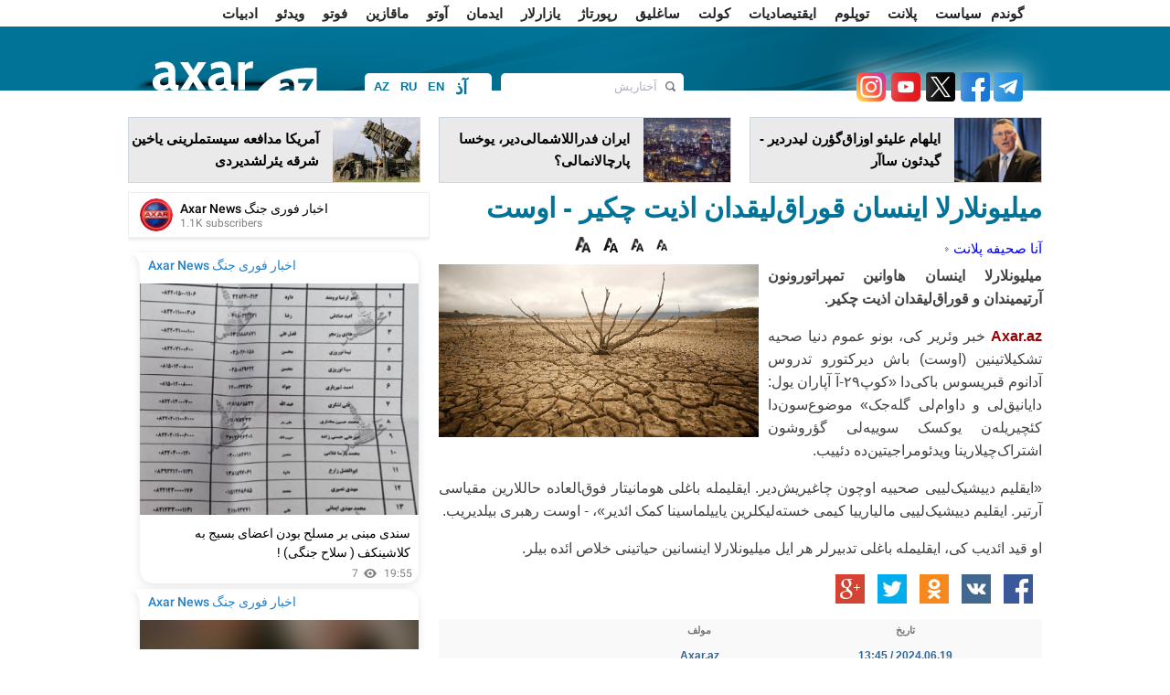

--- FILE ---
content_type: text/html; charset=UTF-8
request_url: https://ca.axar.az/news/planet/872209.html
body_size: 14068
content:
<!DOCTYPE html>
<html lang="ar" dir="rtl"  itemscope itemtype="http://schema.org/Article">
<head>
    <meta http-equiv="content-type" content="text/html; charset=utf-8">
    <meta name="viewport" content="width=device-width, initial-scale=1.0">
    <title>میلیونلارلا اینسان قوراق‌لیقدان اذیت چکیر - اوست</title>
            <meta name="description" content="عموم دنیا صحیه تشکیلاتی">        
    <meta name="google-site-verification" content="eZISAfpvLHTBaIlmRd9ji-cDtdckC3uIIpg738Tbxys"/>

    <link rel="shortcut icon" href="/assets/images/fav.ico">

            <link rel="stylesheet" type="text/css" href="/assets/css/global_rtl.css?v1744307752">
            
    <link rel="stylesheet" type="text/css" href="/assets/css/navigation.css?v216112501">
    <link rel="stylesheet" type="text/css" href="/assets/css/jquery-ui-1.10.3.custom.css">
    <link rel="stylesheet" type="text/css" href="/assets/css/caption.css">
    <link rel="stylesheet" type="text/css" href="/assets/css/jquery.fancybox.css" media="screen">
    <link rel="stylesheet" type="text/css" href="/assets/css/slide.css">

    <script type="text/javascript" src="/assets/js/jquery.min.js"></script>
    <script type="text/javascript" src="/assets/js/navigation.js"></script>
    <!--<script type="text/javascript" src="/assets/js/jquery-ui-1.10.3.custom.js"></script>-->
    <script type="text/javascript" src="/assets/js/sl.js"></script>
    <script type="text/javascript" src="/assets/js/cbtrx.js"></script>
            <script type="text/javascript" src="/assets/js/global_rtl.js?v216112804"></script>
        <!--    <script type="text/javascript" src="/assets/js/jquery.fancybox-1.2.1.pack.js"></script>-->
    <script type="text/javascript" src="/assets/js/adriver.js"></script>

    <!--    <script type="text/javascript" src="/assets/js/bxslider/jquery.bxslider.css?v6"></script>-->

    <link rel="stylesheet" type="text/css" href="/assets/js/Pikaday-master/css/pikaday.css">
    <link rel="stylesheet" type="text/css" href="/assets/css/custom.css?1760445970">

    <link rel="stylesheet" href="/assets/css/rainbow-text.min.css">

    <style>

        .pika-single {
            display: inline-block;
            left: -196px;
            top: 28px;
        }

        .manset_text {
            top: 335px;
        }

        .manset {
            height: 436px;
        }

        .enine .linkArea a:hover {
            text-decoration: underline;
            color: #af0000;
        }

        .contentSlider .content a .txt strong:hover {
            text-decoration: underline;
            color: #af0000;
        }

        .contentTwoArea .topNews a:hover {
            text-decoration: underline;
            color: #af0000;
        }

        #reklam {
            margin-top: 1px;
            padding: 10px;
            display: none;
            position: fixed;
            background-color: #fff;
            z-index: 9999999;
        }

        #arxivPlace {
            margin-top: 10px;
            padding: 10px;
            display: none;
            position: fixed;
            background-color: #fff;
            z-index: 105;
            width: 790px;
            min-height: 310px;
        }

        .logo {
            width: 199px;
            height: 50px;
            margin-right: 50px;
        }

        #arrow-top {
            position: fixed;
            bottom: 84px;
            left: 50%;
            margin: 0 0 0 510px;
            background: url(/assets/images/top.png) no-repeat;
            width: 100px;
            height: 100px;
            text-indent: -9999px;
            overflow: hidden;
            z-index: 9;
        }

        .topmCss {
            width: 100%;
            padding: 0px;
            margin: 0px;
            height: 29px;
            background: #454545;
            line-height: 29px;
        }

        .topmCss .in {
            width: 980px;
            margin: 0 auto;
            line-height: 29px;
            color: #fff;
            position: relative;
        }

        .topmCss .in a {
            color: #fff;
            line-height: 29px;
            padding-right: 10px;
            cursor: pointer;
        }
    </style>

    <!-- Global site tag (gtag.js) - Google Analytics -->
<script async src="https://www.googletagmanager.com/gtag/js?id=UA-100543605-1"></script>
<script>
    window.dataLayer = window.dataLayer || [];
    function gtag(){dataLayer.push(arguments);}
    gtag('js', new Date());

    gtag('config', 'UA-100543605-1');
</script>

<!--<script>-->
<!--  (function(i,s,o,g,r,a,m){i['GoogleAnalyticsObject']=r;i[r]=i[r]||function(){-->
<!--  (i[r].q=i[r].q||[]).push(arguments)},i[r].l=1*new Date();a=s.createElement(o),-->
<!--  m=s.getElementsByTagName(o)[0];a.async=1;a.src=g;m.parentNode.insertBefore(a,m)-->
<!--  })(window,document,'script','//www.google-analytics.com/analytics.js','ga');-->
<!---->
<!--  ga('create', 'UA-100543605-1', 'auto');-->
<!--  ga('send', 'pageview');-->
<!--</script>-->



<!--<script>-->
<!--    (function (i, s, o, g, r, a, m) {-->
<!--        i['GoogleAnalyticsObject'] = r;-->
<!--        i[r] = i[r] || function () {-->
<!--                (i[r].q = i[r].q || []).push(arguments)-->
<!--            }, i[r].l = 1 * new Date();-->
<!--        a = s.createElement(o),-->
<!--            m = s.getElementsByTagName(o)[0];-->
<!--        a.async = 1;-->
<!--        a.src = g;-->
<!--        m.parentNode.insertBefore(a, m)-->
<!--    })(window, document, 'script', 'https://www.google-analytics.com/analytics.js', 'ga');-->
<!---->
<!--    ga('create', 'UA-100543605-1', 'auto');-->
<!--    ga('send', 'pageview');-->
<!---->
<!--</script>-->
<!---->







<!--<script>
    (function (i, s, o, g, r, a, m) {
        i['GoogleAnalyticsObject'] = r;
        i[r] = i[r] || function () {
                (i[r].q = i[r].q || []).push(arguments)
            }, i[r].l = 1 * new Date();
        a = s.createElement(o),
            m = s.getElementsByTagName(o)[0];
        a.async = 1;
        a.src = g;
        m.parentNode.insertBefore(a, m)
    })(window, document, 'script', 'https://www.google-analytics.com/analytics.js', 'ga');
    //ga('create', 'UA-45151927-1', 'axar.az');
    ga('create', 'UA-88252172-1', 'auto');
    ga('send', 'pageview');
</script>-->
    <style type="text/css">
        .blink_text {
            -webkit-animation-name: blinker;
            -webkit-animation-duration: 5s;
            -webkit-animation-timing-function: linear;
            -webkit-animation-iteration-count: infinite;
            -moz-animation-name: blinker;
            -moz-animation-duration: 8s;
            -moz-animation-timing-function: linear;
            -moz-animation-iteration-count: infinite;
            animation-name: blinker;
            animation-duration: 1s;
            animation-timing-function: linear;
            animation-iteration-count: infinite;
            color: red;
        }

        @-moz-keyframes blinker {
            0% {
                opacity: 1.0;
            }
            50% {
                opacity: 0.5;
            }
            100% {
                opacity: 1.0;
            }
        }

        @-webkit-keyframes blinker {
            0% {
                opacity: 1.0;
            }
            50% {
                opacity: 0.5;
            }
            100% {
                opacity: 1.0;
            }
        }

        @keyframes blinker {
            0% {
                opacity: 1.0;
            }
            50% {
                opacity: 0.5;
            }
            100% {
                opacity: 1.0;
            }
        }

        .search-form {
            width: 200px;
        }
    </style>

    <script>
        window.digitalks = window.digitalks || new function () {
            var t = this;
            t._e = [], t._c = {}, t.config = function (c) {
                var i;
                t._c = c, t._c.script_id ? ((i = document.createElement("script")).src = "//data.digitalks.az/v1/scripts/" + t._c.script_id + "/track.js?&cb=" + Math.random(), i.async = !0, document.head.appendChild(i)) : console.error("digitalks: script_id cannot be empty!")
            };
            ["track", "identify"].forEach(function (c) {
                t[c] = function () {
                    t._e.push([c].concat(Array.prototype.slice.call(arguments, 0)))
                }
            })
        };

        digitalks.config({
            script_id: "9997a5b1-9bd9-45fe-aeca-d4199e682fcd",
            page_url: location.href,
            referrer: document.referrer
        })
    </script>

    
    <meta property="fb:app_id" content="1828933454017359"/>
<meta http-equiv="refresh" content="600" />
<link rel="canonical" href="https://ca.axar.az/news/planet/872209.html" />
<meta itemprop="datePublished" content="2024-06-19T13:45:00+04:00" />
<meta itemprop="dateCreated" content="2024-06-19T13:45:00+04:00" />
<meta itemprop="dateModified" content="2024-06-19T20:57:53+04:00" />
<meta itemprop="headline" content="میلیونلارلا اینسان قوراق‌لیقدان اذیت چکیر - اوست" />
<meta itemprop="description" content="عموم دنیا صحیه تشکیلاتی" />
<meta name="lastmod" content="2024-06-19T20:57:53+04:00" />
<meta name="pubdate" content="2024-06-19T13:45:00+04:00" />
<meta property="og:title" content="میلیونلارلا اینسان قوراق‌لیقدان اذیت چکیر - اوست" />
<meta property="og:description" content="عموم دنیا صحیه تشکیلاتی" />
<meta property="og:type" content="article" />
<meta property="og:url" content="https://ca.axar.az/news/planet/872209.html" />
<meta property="og:locale" content="az_AZ" />
<meta property="og:site_name" content="Axar.Az" />
<meta property="article:section" content="پلانت" />
<meta property="article:published_time" content="2024-06-19T13:45:00+04:00" />
<meta property="og:image" content="https://axar.az/media/2018/02/14/quraqliq.jpg"/>
<meta property="og:image:width" content="1000" />
<meta property="og:image:height" content="541" />
<meta itemprop="image" content="https://axar.az/media/2018/02/14/quraqliq.jpg"/>
<meta itemprop="thumbnailUrl" content="https://axar.az/media/2018/02/14/250/quraqliq.jpg"/>
<link rel="image_src" href="https://axar.az/media/2018/02/14/quraqliq.jpg" />
<link rel="alternate" type="application/rss+xml" title="پلانت" href="https://ca.axar.az/rss/planet.rss" />
<script type="text/javascript">var news_ID = "872209"; var share_URL = "https:\/\/ca.axar.az\/news\/planet\/872209.html"; var share_TITLE = "\u0645\u06cc\u0644\u06cc\u0648\u0646\u0644\u0627\u0631\u0644\u0627 \u0627\u06cc\u0646\u0633\u0627\u0646 \u0642\u0648\u0631\u0627\u0642\u200c\u0644\u06cc\u0642\u062f\u0627\u0646 \u0627\u0630\u06cc\u062a \u0686\u06a9\u06cc\u0631 - \u0627\u0648\u0633\u062a"; var share_IMG_PATH = "https:\/\/axar.az\/media\/2018\/02\/14\/quraqliq.jpg"; var share_DESC = "\u0639\u0645\u0648\u0645 \u062f\u0646\u06cc\u0627 \u0635\u062d\u06cc\u0647 \u062a\u0634\u06a9\u06cc\u0644\u0627\u062a\u06cc"; </script>
</head>
<body>
<!--<div id="fb-root"></div>
<script>(function (d, s, id) {
        var js, fjs = d.getElementsByTagName(s)[0];
        if (d.getElementById(id)) return;
        js = d.createElement(s);
        js.id = id;
        js.src = "//connect.facebook.net/az_AZ/sdk.js#xfbml=1&version=v2.8&appId=1828933454017359";
        fjs.parentNode.insertBefore(js, fjs);
    }(document, 'script', 'facebook-jssdk'));</script>-->

<div id="fb-root"></div>
<script async defer crossorigin="anonymous"
        src="https://connect.facebook.net/az_AZ/sdk.js#xfbml=1&version=v21.0&appId=1828933454017359"></script>

<!--
<div id="adriver_banner_252953190"></div>
<script>
    new adriver("adriver_banner_252953190", {sid: 204477, bt: 52});
</script>
-->

<!--<div class="like-box">
    <div class="open-fb"></div>
    <div class="fb-page" data-href="" data-width="292"
         data-height="300" data-small-header="false" data-adapt-container-width="true" data-hide-cover="false"
         data-show-facepile="true">
        <blockquote cite="" class="fb-xfbml-parse-ignore">
            <a href="">Axar.az</a></blockquote>
    </div>
</div>-->
<a href="#" id="arrow-top" style="display: block;">یوخاری</a><div class="page" style="position: relative">

            <style>
            .menu1 ul li:last-child {
                padding: 0 10px !important;
            }
        </style>
    
    <div class="menu1">
        <div class="wrapper">
            <div class="pad10">
                <ul>
                                                                        <li><a href="/news/gundem/">گوندم</a></li>
                                                                                                <li><a href="/news/siyaset/">سیاست</a></li>
                                                                                                <li><a href="/news/planet/">پلانت</a></li>
                                                                                                <li><a href="/news/toplum/">توپلوم</a></li>
                                                                                                <li><a href="/news/iqtisadiyyat/">ایقتیصادیات</a></li>
                                                                                                <li><a href="/news/kult/">کولت</a></li>
                                                                                                <li><a href="/news/sagliq/">ساغلیق</a></li>
                                                                                                <li><a href="/news/reportaj/">رپورتاژ</a></li>
                                                                                                <li><a href="/news/yazarlar/">یازارلار</a></li>
                                                                                                <li><a href="/news/idman/">ایدمان</a></li>
                                                                                                <li><a href="/news/avto/">آوتو</a></li>
                                                                                                <li><a href="/news/maqazin/">ماقازین</a></li>
                                                                                                <li><a href="/news/foto/">فوتو</a></li>
                                                                                                <li><a href="/news/video/">ویدئو</a></li>
                                                                                                                                            <li><a href="/news/edebiyyat/">ادبیات</a></li>
                                                                                                <li><a href="/news/farsi/">اخبار فارسی</a></li>
                                                                                                <li><a href="/news/cagdashtribunu/">چاغداش تریبونو</a></li>
                                                            </ul>
            </div>
        </div>
    </div>

    <!--<div class="topmCss">
        <div class="in">
            <div class="floatleft">
                <a href="/"></a> | &nbsp;&nbsp;&nbsp;
                <a href="/section/main/"></a> | &nbsp;&nbsp;&nbsp;
                <a id="archive_datepicker_link" href="#"></a> | &nbsp;&nbsp;&nbsp;
                <a href="/pay/"></a> | &nbsp;&nbsp;&nbsp;
                <a class="mobile" href="/?desktop=0"></a>
            </div>
            <div style="width: 240px; z-index: 99; position: absolute;top: 29px; left: 168px;" id="archive_datepicker"></div>
            <div class="floatright"></div>
        </div>
    </div>-->

    <div class="header">
        <div class="subhead">
            <div class="wrapper">
                <div class="pad10">
                    <h1 class="logo">
                        <!--<a href="/"><img src="/assets/images/logo/az.png" height="50" width="184" alt="Axar.Az Logo"></a>-->
                        <!--<a href=""><img src="/assets/images/logo_transparent.svg?v01122022" height="47" width="184" alt="Axar.Az Logo"></a>-->
                        <a href="https://ca.axar.az/">
                            <img src="/assets/images/logo_transparent_green.svg?v01122022" height="47" width="184" alt="Axar.Az Logo">
<!--                            <span id="mourning-ribbon" style="display: none">-->
<!--                                <img src="/assets/images/mourning_ribbon.png?v1" alt="Mourning ribbon">-->
<!--                            </span>-->
                        </a>

                                                <!--<style>
                            .logo {
                                position: relative;
                            }

                            .icon {
                                position: absolute;
                                width: 50px;
                                top: 0;
                                left: 185px;
                            }
                        </style>
                        <img src="/assets/images/icon04122020_256.png" class="icon" alt="">-->
                        
                                            </h1>

                    <div class="languages">
                                                                                <a href="https://axar.az/" class="lang_az">AZ</a>
                                                                                                            <a href="https://ru.axar.az/" class="lang_ru">RU</a>
                                                                                                            <a href="https://en.axar.az/" class="lang_en">EN</a>
                                                                                                            <a href="https://ca.axar.az/" class="lang_ar">آذ</a>
                                                                                                            <a href="https://fa.axar.az/" class="lang_fa">فا</a>
                                                                        </div>

                    <!--<div style="float: left;">

                        <style>
                            @keyframes pulse {
                                0% {
                                    opacity: 1;
                                }
                                50% {
                                    opacity: 0.7;
                                }
                                100% {
                                    opacity: 1;
                                }
                            }

                            .pulse10 {
                                animation: pulse 2s infinite;
                            }
                        </style>

                        <img src="/assets/images/axar_10.svg" alt="" class="pulse10"
                             style="height: 50px; margin-top: 10px; margin-left: 55px;">
                    </div>-->

                    <!--
                        <div class="election" style="margin-left: 15px; padding: 0 4px; width: unset;">
                            <a target="_blank" class="text-e color-text-flow" href="/election-2020/" style="font-weight: bold;">Seçki 2020 | Onlayn səsvermə</a>
                        </div>
                    -->
                    <!--<div class="pw">
                        <a href="/section/patriotic_war/" style="font-weight: bold;">
                            <img src="/assets/images/icon04122020_256.png" alt="">
                            <span></span>
                        </a>
                    </div>-->

                    <!--<div class="weather2">
                        <a href='javascript:void(0);' class="arxiv">
                            <img align="left" src="http://icons.wxug.com/i/c/k/nt_partlycloudy.gif"> Bakı 20°C &nbsp;&nbsp;
                            <span class="h"></span> 83%
                        </a>
                    </div>-->
                    
                    <form class="search-form alignright" action="/search.php" method="get">
                        <input class="keyword focuser" type="text" name="query" value="آختاریش">
                        <input class="btn" type="image" src="/assets/images/search_btn.png"
                               alt="آختاریش">
                    </form>
                    <div style="float:right; margin-top:21px; margin-right:11px;">
                                                    <a target="_blank" title="Telegram" href="https://t.me/axarazazerbaycan">
                                <img src="/assets/images/social2/telegram.png" alt="Telegram" style="height: 32px; width: 32px; filter: drop-shadow(0 0 16px #fff);">
                            </a>
                                                <a target="_blank" title="Facebook" href="https://www.facebook.com/xeberaxar/">
                            <img src="/assets/images/social2/facebook.png" alt="Facebook"  alt="Telegram" style="height: 32px; width: 32px; margin-left: 2px;filter: drop-shadow(0 0 16px #fff);">
                        </a>
                        <a target="_blank" title="Twitter" href="https://twitter.com/Axaraz_">
                            <img src="/assets/images/social2/twitter.png?v3" alt="Twitter"  alt="Telegram" style="height: 32px; width: 32px; margin-left: 2px;filter: drop-shadow(0 0 16px #fff);">
                        </a>
                        <a target="_blank" title="Youtube" href="https://www.youtube.com/channel/UCT_nlUaRdtAP_dsmLExaKag/videos">
                            <img src="/assets/images/social2/youtube.png" alt="Youtube"  alt="Telegram" style="height: 32px; width: 32px; margin-left: 2px;filter: drop-shadow(0 0 16px #fff);">
                        </a>
                        <a target="_blank" title="Instagram" href="https://www.instagram.com/axar_az/">
                            <img src="/assets/images/social2/instagram.png" alt="Instagram"  alt="Telegram" style="height: 32px; width: 32px; margin-left: 2px;filter: drop-shadow(0 0 16px #fff);">
                        </a>
                        <!--<a target="_blank" title="Rss" href="feed.php">
                            <img src="/assets/images/rss.png" alt="RSS">
                        </a>-->
                    </div>
                </div>
            </div>
        </div>
    </div>

    <div class="menu2">
        <div class="wrapper">
            <div class="pad10">
                <div id="myslidemenu" class="jqueryslidemenu">
                    <ul>
                                                                                                                                                                                                                                                                                                                                                                                                                                                                                                                                                                                                                                                                                                                                                                                                                                                                                                                                                                                                                    </ul>
                    <br style="clear: left"/>
                </div>
                <span class="clr">
                </span>
            </div>
        </div>
    </div>



<div class="wrapper head_cols" style="" id="ptop">
    <div style="margin: 0 -10px;">
            <div class="block width318 alignleft">
            <a target="_blank" href="https://ca.axar.az/news/siyaset/1056028.html">
                <span class="img height70 alignleft">
                    <img src="https://axar.az/media/2025/02/26/250/gideon-saar-yeni.jpg" width="95" height="70" style="object-fit: cover;" alt="">
                </span>
                <span class="txt alignright width208 height48" style="padding-right: 5px;">ایلهام علیئو اوزاق‌گؤرن لیدردیر - گیدئون ساآر</span>
            </a>
        </div>
            <div class="block width318 alignleft">
            <a target="_blank" href="https://ca.axar.az/news/siyaset/1056027.html">
                <span class="img height70 alignleft">
                    <img src="https://axar.az/media/2022/11/06/250/tebriz-geceler.jpg" width="95" height="70" style="object-fit: cover;" alt="">
                </span>
                <span class="txt alignright width208 height48" style="padding-right: 5px;">ایران فدراللاشمالی‌دیر، یوخسا پارچالانمالی؟</span>
            </a>
        </div>
            <div class="block width318 alignleft">
            <a target="_blank" href="https://ca.axar.az/news/planet/1056025.html">
                <span class="img height70 alignleft">
                    <img src="https://axar.az/media/2017/03/31/250/patriot.jpg" width="95" height="70" style="object-fit: cover;" alt="">
                </span>
                <span class="txt alignright width208 height48" style="padding-right: 5px;">آمریکا مدافعه سیستملرینی یاخین شرقه یئرلشدیردی</span>
            </a>
        </div>
    </div>
</div>

<div class="wrapper">
    
    <div class="newsPlace">
        <h1>میلیونلارلا اینسان قوراق‌لیقدان اذیت چکیر - اوست</h1>
<span class="clr" style="height:10px;"></span>
<table bgcolor="" width="100%" cellspacing="0" cellpadding="0" height="33">
    <tbody>
    <tr>
        <td width="400">
            <a href="/">آنا صحیفه</a>
                            <a href="https://ca.axar.az/news/planet/" style="background:url(/assets/images/a.gif) 2px 7px;background-repeat:no-repeat; padding-left:11px; ">پلانت</a>
                    </td>
        <td height="24">
            <div style="float:right;" class="fb-like" data-width="90" data-layout="button_count" data-action="like" data-size="small" data-show-faces="false" data-share="false"></div>
            <img style="cursor: pointer;" src="/assets/images/f.png" width="12" align="absmiddle" onclick="return changeSize('font_size', '80')" alt="12 Punto">
            <img style="cursor: pointer;" src="/assets/images/f.png" width="14" align="absmiddle" onclick="return changeSize('font_size', '100')" alt="14 Punto">
            <img style="cursor: pointer;" src="/assets/images/f.png" width="16" align="absmiddle" onclick="return changeSize('font_size', '150')" alt="16 Punto">
            <img style="cursor: pointer;" src="/assets/images/f.png" width="17" align="absmiddle" onclick="return changeSize('font_size', '200')" alt="18 Punto">
        </td>
    </tr>
    </tbody>
</table>

    <a class="gallery" href="https://axar.az/media/2018/02/14/quraqliq.jpg">
        <img class="newsImage" src="https://axar.az/media/2018/02/14/quraqliq.jpg" alt="میلیونلارلا اینسان قوراق‌لیقدان اذیت چکیر - اوست">
    </a>

<!--<span id="font_size" class="article_body">-->
<!--    --><!--</span>-->

<span id="font_size" class="article_body">
<p><strong>میلیونلارلا اینسان هاوانین تمپراتورونون آرتیمیندان و قوراق‌لیقدان اذیت چکیر.</strong></p>
<p><span class="red"><a target="_blank" href="//axar.az">Axar.az</a></span> خبر وئریر کی، بونو عموم دنیا صحیه تشکیلاتینین (اوست) باش دیرکتورو تدروس آدانوم قبریسوس باکی‌دا «کوپ۲۹-آ آپاران یول: دایانیق‌لی و داوام‌لی گله‌جک» موضوع‌سون‌دا کئچیریله‌ن یوکسک سوییه‌لی گؤروشون اشتراک‌چیلارینا ویدئومراجیتین‌ده دئییب.</p>
<p>«ایقلیم دییشیک‌لییی صحییه اوچون چاغیریش‌دیر. ایقلیمله باغلی هومانیتار فوق‌‍العاده حاللارین مقیاسی آرتیر. ایقلیم دییشیک‌لییی مالیارییا کیمی خسته‌لیکلرین یاییلماسینا کمک ائدیر»، - اوست رهبری بیلدیریب.</p>
<p>او قید ائدیب کی، ایقلیمله باغلی تدبیرلر هر ایل میلیونلارلا اینسانین حیاتینی خلاص ائده بیلر.</p>
<script async src="//code.ainsyndication.com/v2/js/slot.js?08102025"></script>
<ins class="ainsyndication" style="display:block; width: 100%;" data-ad-slot="4196"></ins>

</span>

<ul class="list-inline">
    <li><a href="javascript:void(0);" onclick="Share.facebook(share_URL, share_TITLE, share_IMG_PATH, share_DESC)"> <img src="/assets/images/social/1.jpg" alt="Facebook"> </a></li>
    <li><a href="javascript:void(0);" onclick="Share.vkontakte(share_URL, share_TITLE, share_IMG_PATH, share_DESC)"><img src="/assets/images/social/8.jpg" alt=""></a></li>
    <li><a href="javascript:void(0);" onclick="Share.odnoklassniki(share_URL, share_TITLE)"> <img src="/assets/images/social/11.jpg" alt=""></a></li>
    <li><a href="javascript:void(0);" onclick="Share.twitter(share_URL, share_TITLE)"> <img src="/assets/images/social/2.jpg" alt=""></a></li>
    <li><a href="javascript:void(0);" onclick="Share.googleplus(share_URL)"><img src="/assets/images/social/3.jpg" alt=""></a></li>
</ul>



<table bgcolor="#f9f9f9" width="660" cellspacing="0" cellpadding="0">
    <tbody>
    <tr>
        <td valign="middle" width="300">
            <div style="color:#757575; font-size:11px; font-weight:bold; text-align:center; font-family:Tahoma; padding-bottom:4px;">تاریخ</div>
            <div style="color:#336699; font-size:12px; font-weight:bold; text-align:center;">2024.06.19 / 13:45</div>
        </td>
        <td valign="middle" width="150">
            <div style="color:#757575; font-size:11px; font-weight:bold; text-align:center; font-family:Tahoma;  padding-bottom:4px;">مولف</div>
            <div style="color:#336699; font-size:12px; font-weight:bold; text-align:center;">Axar.az </div>
        </td>
                <td width="">
            <div class="fb-share-button" data-layout="box_count" data-size="small" data-mobile-iframe="true">
                <a class="fb-xfbml-parse-ignore" target="_blank" href="https://www.facebook.com/sharer/sharer.php?u&amp;src=sdkpreparse">Share</a>
            </div>
        </td>
    </tr>
    </tbody>
</table>

<!--<div class="otherNews">--><!--</div>-->
<!--<div class="fb-comments" data-href="--><!--" data-width="660" data-numposts="20"></div>-->


    <script>
        (() => {
            var zoneInfo = {
                slot: '/23269770497/Axaraz/MainPage/MIDLB2',
                size:   [728, 90],
                zoneId: '23284808793',
            };
            let script = document.createElement('script');
            script.defer = true;
            script.src = "https://dsps.newmedia.az/v1/get_ads.js?v" + new Date().toJSON().slice(0,10).replace(/-/g,'.');
            document.currentScript.parentElement.appendChild(script);
            script.onload = function () {
                adviadFetchKeys(zoneInfo)
            }
        })()
    </script>
    <div id='23284808793'></div>

<span class="clr" style="height:10px;"></span>
<iframe name="bakupost" src="https://www.bakupost.az/banner1" width="100%" height="85" frameborder="0" scrolling="no" align="center"></iframe>



<!--<span class="clr" style="height:10px;"></span>
<a target="_blank" href="//memorial.az/"><img style="width: 100%;" src="/assets/adv/memorial.az.jpg" alt="Memorial"></a>

<span class="clr" style="height:10px;"></span>
<a target="_blank" href="//zefer.az/"><img style="width: 100%;" src="/assets/adv/zefer.jpg" alt="Zefer"></a>-->

<span class="clr" style="height:10px;"></span>
<div class="otherNews">دیگر خبرلر</div>
<span class="clr" style="height:10px;"></span>
<table id="cat_new_area" align="center" width="660">
    <tbody>
                <tr>
            <td width="110" valign="top" rowspan="2">
                <img style="border:1px solid #eaeaea; padding:2px; width:100px; height: 75px;" src="https://axar.az/media/2017/03/31/patriot.jpg">
            </td>
            <td valign="top" colspan="2">
                <h1 style="line-height:16px">
                    <a target="_blank" style="color:#424242; font-size:16px;" href="https://ca.axar.az/news/planet/1056025.html">آمریکا مدافعه سیستملرینی یاخین شرقه یئرلشدیردی</a>
                </h1>
            </td>
        </tr>
        <tr>
            <td valign="top" colspan="2"><span style="color:#757575; font-size:12px; line-height:17px;"></span></td>
        </tr>
                 <tr>
            <td width="110" valign="top" rowspan="2">
                <img style="border:1px solid #eaeaea; padding:2px; width:100px; height: 75px;" src="https://axar.az/media/2017/03/11/mark-rutte.jpg">
            </td>
            <td valign="top" colspan="2">
                <h1 style="line-height:16px">
                    <a target="_blank" style="color:#424242; font-size:16px;" href="https://ca.axar.az/news/planet/1055996.html">اوکراینایا محدودیت قویمایین - روته‌دن چاغیریش</a>
                </h1>
            </td>
        </tr>
        <tr>
            <td valign="top" colspan="2"><span style="color:#757575; font-size:12px; line-height:17px;"></span></td>
        </tr>
                 <tr>
            <td width="110" valign="top" rowspan="2">
                <img style="border:1px solid #eaeaea; padding:2px; width:100px; height: 75px;" src="https://axar.az/media/2016/11/21/kerbela.jpg">
            </td>
            <td valign="top" colspan="2">
                <h1 style="line-height:16px">
                    <a target="_blank" style="color:#424242; font-size:16px;" href="https://ca.axar.az/news/planet/1055995.html">ایرانا گئدن آذربایجان‌لیلارین سایین‌دا آرتیم - معما</a>
                </h1>
            </td>
        </tr>
        <tr>
            <td valign="top" colspan="2"><span style="color:#757575; font-size:12px; line-height:17px;"></span></td>
        </tr>
                 <tr>
            <td width="110" valign="top" rowspan="2">
                <img style="border:1px solid #eaeaea; padding:2px; width:100px; height: 75px;" src="https://axar.az/media/2017/06/07/bee.jpg">
            </td>
            <td valign="top" colspan="2">
                <h1 style="line-height:16px">
                    <a target="_blank" style="color:#424242; font-size:16px;" href="https://ca.axar.az/news/planet/1055984.html">ایرانا قارشی هجوم عملیاتی... - امارات</a>
                </h1>
            </td>
        </tr>
        <tr>
            <td valign="top" colspan="2"><span style="color:#757575; font-size:12px; line-height:17px;"></span></td>
        </tr>
                 <tr>
            <td width="110" valign="top" rowspan="2">
                <img style="border:1px solid #eaeaea; padding:2px; width:100px; height: 75px;" src="https://axar.az/media/2016/11/24/omer_chelik_241116.jpg">
            </td>
            <td valign="top" colspan="2">
                <h1 style="line-height:16px">
                    <a target="_blank" style="color:#424242; font-size:16px;" href="https://ca.axar.az/news/planet/1055983.html">بو، ایرانا قارشی سون درجه یانلیش آددیم اولار - چلیک</a>
                </h1>
            </td>
        </tr>
        <tr>
            <td valign="top" colspan="2"><span style="color:#757575; font-size:12px; line-height:17px;"></span></td>
        </tr>
                 <tr>
            <td width="110" valign="top" rowspan="2">
                <img style="border:1px solid #eaeaea; padding:2px; width:100px; height: 75px;" src="https://axar.az/media/2017/08/09/cin-zelzele.jpg">
            </td>
            <td valign="top" colspan="2">
                <h1 style="line-height:16px">
                    <a target="_blank" style="color:#424242; font-size:16px;" href="https://ca.axar.az/news/planet/1055894.html">چینده گوج‌لو زلزله اولدو</a>
                </h1>
            </td>
        </tr>
        <tr>
            <td valign="top" colspan="2"><span style="color:#757575; font-size:12px; line-height:17px;"></span></td>
        </tr>
                 <tr>
            <td width="110" valign="top" rowspan="2">
                <img style="border:1px solid #eaeaea; padding:2px; width:100px; height: 75px;" src="https://axar.az/media/2025/02/01/refah-kecid.jpg">
            </td>
            <td valign="top" colspan="2">
                <h1 style="line-height:16px">
                    <a target="_blank" style="color:#424242; font-size:16px;" href="https://ca.axar.az/news/planet/1055890.html">رفح کئچید منطقه‌سی بو واخت آچیلاجاق - اسرائیل</a>
                </h1>
            </td>
        </tr>
        <tr>
            <td valign="top" colspan="2"><span style="color:#757575; font-size:12px; line-height:17px;"></span></td>
        </tr>
                 <tr>
            <td width="110" valign="top" rowspan="2">
                <img style="border:1px solid #eaeaea; padding:2px; width:100px; height: 75px;" src="https://axar.az/media/2016/11/14/kreml3.jpg">
            </td>
            <td valign="top" colspan="2">
                <h1 style="line-height:16px">
                    <a target="_blank" style="color:#424242; font-size:16px;" href="https://ca.axar.az/news/planet/1055839.html">کرملین‌دن ایرانلا باغلی آچیقلاما</a>
                </h1>
            </td>
        </tr>
        <tr>
            <td valign="top" colspan="2"><span style="color:#757575; font-size:12px; line-height:17px;"></span></td>
        </tr>
                 <tr>
            <td width="110" valign="top" rowspan="2">
                <img style="border:1px solid #eaeaea; padding:2px; width:100px; height: 75px;" src="https://axar.az/media/2025/10/06/medvedyev-yeni1.jpg">
            </td>
            <td valign="top" colspan="2">
                <h1 style="line-height:16px">
                    <a target="_blank" style="color:#424242; font-size:16px;" href="https://ca.axar.az/news/planet/1055786.html">نووه اولماسای‌دی، روسیا دا اولمایاجاقدی - مدودیئو</a>
                </h1>
            </td>
        </tr>
        <tr>
            <td valign="top" colspan="2"><span style="color:#757575; font-size:12px; line-height:17px;"></span></td>
        </tr>
                 <tr>
            <td width="110" valign="top" rowspan="2">
                <img style="border:1px solid #eaeaea; padding:2px; width:100px; height: 75px;" src="https://axar.az/media/2024/12/17/ismayil-beqai.jpg">
            </td>
            <td valign="top" colspan="2">
                <h1 style="line-height:16px">
                    <a target="_blank" style="color:#424242; font-size:16px;" href="https://ca.axar.az/news/planet/1055785.html">ایران‌دا اعتراضلاردا۳۰ مین نفر اؤلوب؟ - بقایی آچیقلادی</a>
                </h1>
            </td>
        </tr>
        <tr>
            <td valign="top" colspan="2"><span style="color:#757575; font-size:12px; line-height:17px;"></span></td>
        </tr>
             </tbody>
</table>    </div>

    <div class="block alignright width330 " style="width: 330px;">
        <div class="contentSlider posV">
            
            
            <!-- axar.az 300x250/300x250 -->
<!--            <script async src="//code.ainsyndication.com/v2/js/slot.js?23102024"></script>-->
<!--            <ins class="ainsyndication" style="display:block; width: 300px; height: 250px;" data-ad-slot="5977"></ins>-->
            <!-- axar.az 300x250/300x250 -->

            <!-- Axar.az Azercell/300x600 -->
<!--            <iframe src="/assets/adv/azercell-0101/azercell_300x600.html" width="300" height="600" frameborder="0" scrolling="no" align="center" style="margin-bottom: 10px;"></iframe>-->

<!--            <script async src="//code.ainsyndication.com/v2/js/slot.js?15092025"></script>-->
<!--            <ins class="ainsyndication" style="display:block; width: 300px; height: 600px; margin-left: auto;margin-right: auto" data-ad-slot="13245"></ins>-->
            <!-- Axar.az Azercell/300x600 -->

            <ins><script type="text/javascript">(function () {var rand = Math.floor(Math.random() * 1e9);var adv_1346_iad_div = document.createElement("div");adv_1346_iad_div.setAttribute("id", "adviad-zoneid-1346" +rand);adv_1346_iad_div.style.cssText = "display: flex !important; justify-content: center !important;";document.currentScript.parentElement.appendChild(adv_1346_iad_div);var adv_1346_iad = document.createElement("script");adv_1346_iad.setAttribute("zoneid", 1346);adv_1346_iad.src = "https://adviad.com/nativebanner/get_ads.js?v=" + new Date().toJSON().slice(0,10).replace(/-/g,'.');adv_1346_iad.async = true;document.currentScript.parentNode.appendChild(adv_1346_iad);})();</script></ins>

                <iframe style="border:0; height:500px; width:330px;"
            src="https://ca.axar.az/telegram_channel_fa.html"></iframe>


<div style="margin-top: 20px; " class="title bg1">
    <div class="pad10">خبر خطّی        <span></span>
    </div>
</div>
<div class="content" style="background: #f5faf5; direction: ltr; ">
            <article class="pad10 width310">
            <a target="_blank" class="hover" href="https://ca.axar.az/news/siyaset/1056028.html">
                <span class="img alignleft">
                    <img src="https://axar.az/media/2025/02/26/gideon-saar-yeni.jpg" alt="ایلهام علیئو اوزاق‌گؤرن لیدردیر - گیدئون ساآر" width="70" height="50">
                </span>
                <div class="txt alignright width230 height50">
                    <h3 style="height:34px; color:#000000;">ایلهام علیئو اوزاق‌گؤرن لیدردیر - گیدئون ساآر</h3>
                    <div style="font-size:11px; color:#757575">26 یانوار 23:01</div>
                </div>
            </a>
            <span class="clr"></span>
        </article>
            <article class="pad10 width310">
            <a target="_blank" class="hover" href="https://ca.axar.az/news/siyaset/1056027.html">
                <span class="img alignleft">
                    <img src="https://axar.az/media/2022/11/06/tebriz-geceler.jpg" alt="ایران فدراللاشمالی‌دیر، یوخسا پارچالانمالی؟" width="70" height="50">
                </span>
                <div class="txt alignright width230 height50">
                    <h3 style="height:34px; color:#000000;">ایران فدراللاشمالی‌دیر، یوخسا پارچالانمالی؟</h3>
                    <div style="font-size:11px; color:#757575">26 یانوار 22:44</div>
                </div>
            </a>
            <span class="clr"></span>
        </article>
            <article class="pad10 width310">
            <a target="_blank" class="hover" href="https://ca.axar.az/news/planet/1056025.html">
                <span class="img alignleft">
                    <img src="https://axar.az/media/2017/03/31/patriot.jpg" alt="آمریکا مدافعه سیستملرینی یاخین شرقه یئرلشدیردی" width="70" height="50">
                </span>
                <div class="txt alignright width230 height50">
                    <h3 style="height:34px; color:#000000;">آمریکا مدافعه سیستملرینی یاخین شرقه یئرلشدیردی</h3>
                    <div style="font-size:11px; color:#757575">26 یانوار 22:23</div>
                </div>
            </a>
            <span class="clr"></span>
        </article>
            <article class="pad10 width310">
            <a target="_blank" class="hover" href="https://ca.axar.az/news/siyaset/1056023.html">
                <span class="img alignleft">
                    <img src="https://axar.az/media/2025/06/13/iran-hucum.jpg" alt="ایرانا هجوم مطلق اولاجاق - ملت وکیلی" width="70" height="50">
                </span>
                <div class="txt alignright width230 height50">
                    <h3 style="height:34px; color:#000000;">ایرانا هجوم مطلق اولاجاق - ملت وکیلی</h3>
                    <div style="font-size:11px; color:#757575">26 یانوار 22:01</div>
                </div>
            </a>
            <span class="clr"></span>
        </article>
            <article class="pad10 width310">
            <a target="_blank" class="hover" href="https://ca.axar.az/news/planet/1055996.html">
                <span class="img alignleft">
                    <img src="https://axar.az/media/2017/03/11/mark-rutte.jpg" alt="اوکراینایا محدودیت قویمایین - روته‌دن چاغیریش" width="70" height="50">
                </span>
                <div class="txt alignright width230 height50">
                    <h3 style="height:34px; color:#000000;">اوکراینایا محدودیت قویمایین - روته‌دن چاغیریش</h3>
                    <div style="font-size:11px; color:#757575">26 یانوار 21:43</div>
                </div>
            </a>
            <span class="clr"></span>
        </article>
            <article class="pad10 width310">
            <a target="_blank" class="hover" href="https://ca.axar.az/news/planet/1055995.html">
                <span class="img alignleft">
                    <img src="https://axar.az/media/2016/11/21/kerbela.jpg" alt="ایرانا گئدن آذربایجان‌لیلارین سایین‌دا آرتیم - معما" width="70" height="50">
                </span>
                <div class="txt alignright width230 height50">
                    <h3 style="height:34px; color:#000000;">ایرانا گئدن آذربایجان‌لیلارین سایین‌دا آرتیم - معما</h3>
                    <div style="font-size:11px; color:#757575">26 یانوار 21:22</div>
                </div>
            </a>
            <span class="clr"></span>
        </article>
            <article class="pad10 width310">
            <a target="_blank" class="hover" href="https://ca.axar.az/news/planet/1055984.html">
                <span class="img alignleft">
                    <img src="https://axar.az/media/2017/06/07/bee.jpg" alt="ایرانا قارشی هجوم عملیاتی... - امارات" width="70" height="50">
                </span>
                <div class="txt alignright width230 height50">
                    <h3 style="height:34px; color:#000000;">ایرانا قارشی هجوم عملیاتی... - امارات</h3>
                    <div style="font-size:11px; color:#757575">26 یانوار 21:00</div>
                </div>
            </a>
            <span class="clr"></span>
        </article>
            <article class="pad10 width310">
            <a target="_blank" class="hover" href="https://ca.axar.az/news/planet/1055983.html">
                <span class="img alignleft">
                    <img src="https://axar.az/media/2016/11/24/omer_chelik_241116.jpg" alt="بو، ایرانا قارشی سون درجه یانلیش آددیم اولار - چلیک" width="70" height="50">
                </span>
                <div class="txt alignright width230 height50">
                    <h3 style="height:34px; color:#000000;">بو، ایرانا قارشی سون درجه یانلیش آددیم اولار - چلیک</h3>
                    <div style="font-size:11px; color:#757575">26 یانوار 20:39</div>
                </div>
            </a>
            <span class="clr"></span>
        </article>
            <article class="pad10 width310">
            <a target="_blank" class="hover" href="https://ca.axar.az/news/toplum/1055964.html">
                <span class="img alignleft">
                    <img src="https://axar.az/media/2017/10/20/fifa.jpg" alt="ایرانین فوتبول وترانلاری فیفا-یا مراجعت ائتدی" width="70" height="50">
                </span>
                <div class="txt alignright width230 height50">
                    <h3 style="height:34px; color:#000000;">ایرانین فوتبول وترانلاری فیفا-یا مراجعت ائتدی</h3>
                    <div style="font-size:11px; color:#757575">26 یانوار 20:17</div>
                </div>
            </a>
            <span class="clr"></span>
        </article>
            <article class="pad10 width310">
            <a target="_blank" class="hover" href="https://ca.axar.az/news/gundem/1055962.html">
                <span class="img alignleft">
                    <img src="https://axar.az/media/2020/01/04/gemi-abs.jpg" alt="«لینکلن» ایرانا هجوما حاضر دئییل: پوا تهلوکه‌سی" width="70" height="50">
                </span>
                <div class="txt alignright width230 height50">
                    <h3 style="height:34px; color:#000000;">«لینکلن» ایرانا هجوما حاضر دئییل: پوا تهلوکه‌سی</h3>
                    <div style="font-size:11px; color:#757575">26 یانوار 19:55</div>
                </div>
            </a>
            <span class="clr"></span>
        </article>
            <article class="pad10 width310">
            <a target="_blank" class="hover" href="https://ca.axar.az/news/planet/1055894.html">
                <span class="img alignleft">
                    <img src="https://axar.az/media/2017/08/09/cin-zelzele.jpg" alt="چینده گوج‌لو زلزله اولدو" width="70" height="50">
                </span>
                <div class="txt alignright width230 height50">
                    <h3 style="height:34px; color:#000000;">چینده گوج‌لو زلزله اولدو</h3>
                    <div style="font-size:11px; color:#757575">26 یانوار 19:53</div>
                </div>
            </a>
            <span class="clr"></span>
        </article>
            <article class="pad10 width310">
            <a target="_blank" class="hover" href="https://ca.axar.az/news/idman/1055893.html">
                <span class="img alignleft">
                    <img src="https://axar.az/media/2025/07/29/qarabag-2025.jpg" alt="اینگیلتره‌ده «قاراباغ»ی نه قدر آزارکئش دستکله‌یه‌جک؟" width="70" height="50">
                </span>
                <div class="txt alignright width230 height50">
                    <h3 style="height:34px; color:#000000;">اینگیلتره‌ده «قاراباغ»ی نه قدر آزارکئش دستکله‌یه‌جک؟</h3>
                    <div style="font-size:11px; color:#757575">26 یانوار 19:30</div>
                </div>
            </a>
            <span class="clr"></span>
        </article>
            <article class="pad10 width310">
            <a target="_blank" class="hover" href="https://ca.axar.az/news/toplum/1055892.html">
                <span class="img alignleft">
                    <img src="https://axar.az/media/2025/04/29/pezeshkian-.png" alt="ایران‌دا بین‌الخالق اینترنت بلوکاداسی تام قالدیریلدی - ادعا" width="70" height="50">
                </span>
                <div class="txt alignright width230 height50">
                    <h3 style="height:34px; color:#000000;">ایران‌دا بین‌الخالق اینترنت بلوکاداسی تام قالدیریلدی - ادعا</h3>
                    <div style="font-size:11px; color:#757575">26 یانوار 19:05</div>
                </div>
            </a>
            <span class="clr"></span>
        </article>
            <article class="pad10 width310">
            <a target="_blank" class="hover" href="https://ca.axar.az/news/gundem/1055891.html">
                <span class="img alignleft">
                    <img src="https://axar.az/media/2026/01/26/firudin-celilov.jpg" alt="«آذری» فارس دئییمی‌دیر، بونو ژیرینووسکی ده باشا دوشدو، بو بیساوادلار ایسه..." width="70" height="50">
                </span>
                <div class="txt alignright width230 height50">
                    <h3 style="height:34px; color:#000000;">«آذری» فارس دئییمی‌دیر، بونو ژیرینووسکی ده باشا دوشدو، بو بیساوادلار ایسه...</h3>
                    <div style="font-size:11px; color:#757575">26 یانوار 18:30</div>
                </div>
            </a>
            <span class="clr"></span>
        </article>
            <article class="pad10 width310">
            <a target="_blank" class="hover" href="https://ca.axar.az/news/planet/1055890.html">
                <span class="img alignleft">
                    <img src="https://axar.az/media/2025/02/01/refah-kecid.jpg" alt="رفح کئچید منطقه‌سی بو واخت آچیلاجاق - اسرائیل" width="70" height="50">
                </span>
                <div class="txt alignright width230 height50">
                    <h3 style="height:34px; color:#000000;">رفح کئچید منطقه‌سی بو واخت آچیلاجاق - اسرائیل</h3>
                    <div style="font-size:11px; color:#757575">26 یانوار 18:03</div>
                </div>
            </a>
            <span class="clr"></span>
        </article>
            <article class="pad10 width310">
            <a target="_blank" class="hover" href="https://ca.axar.az/news/toplum/1055876.html">
                <span class="img alignleft">
                    <img src="https://axar.az/media/2016/12/13/internet_cables_100515.jpg" alt="ایران‌لی تاجیرلر اینترنت‌دن بو شرطله استفاده ائده بیلرلر" width="70" height="50">
                </span>
                <div class="txt alignright width230 height50">
                    <h3 style="height:34px; color:#000000;">ایران‌لی تاجیرلر اینترنت‌دن بو شرطله استفاده ائده بیلرلر</h3>
                    <div style="font-size:11px; color:#757575">26 یانوار 17:42</div>
                </div>
            </a>
            <span class="clr"></span>
        </article>
            <article class="pad10 width310">
            <a target="_blank" class="hover" href="https://ca.axar.az/news/siyaset/1055858.html">
                <span class="img alignleft">
                    <img src="https://axar.az/media/2024/12/06/bayramov-yeni.jpg" alt="بایراموودان غزه ایله باغلی آچیقلاما" width="70" height="50">
                </span>
                <div class="txt alignright width230 height50">
                    <h3 style="height:34px; color:#000000;">بایراموودان غزه ایله باغلی آچیقلاما</h3>
                    <div style="font-size:11px; color:#757575">26 یانوار 17:21</div>
                </div>
            </a>
            <span class="clr"></span>
        </article>
            <article class="pad10 width310">
            <a target="_blank" class="hover" href="https://ca.axar.az/news/gundem/1055857.html">
                <span class="img alignleft">
                    <img src="https://axar.az/media/2024/12/10/gideon-saar.jpg" alt="اسرائیل خارجی ایشلر ناظریندن باکی‌دا ایران آچیقلاماسی" width="70" height="50">
                </span>
                <div class="txt alignright width230 height50">
                    <h3 style="height:34px; color:#000000;">اسرائیل خارجی ایشلر ناظریندن باکی‌دا ایران آچیقلاماسی</h3>
                    <div style="font-size:11px; color:#757575">26 یانوار 17:00</div>
                </div>
            </a>
            <span class="clr"></span>
        </article>
            <article class="pad10 width310">
            <a target="_blank" class="hover" href="https://ca.axar.az/news/toplum/1055854.html">
                <span class="img alignleft">
                    <img src="https://axar.az/media/2024/12/17/ismayil-beqai.jpg" alt="بقای تکزیب ائتدی- مکتوبلاشما اولمایب" width="70" height="50">
                </span>
                <div class="txt alignright width230 height50">
                    <h3 style="height:34px; color:#000000;">بقای تکزیب ائتدی- مکتوبلاشما اولمایب</h3>
                    <div style="font-size:11px; color:#757575">26 یانوار 16:39</div>
                </div>
            </a>
            <span class="clr"></span>
        </article>
            <article class="pad10 width310">
            <a target="_blank" class="hover" href="https://ca.axar.az/news/toplum/1055842.html">
                <span class="img alignleft">
                    <img src="https://axar.az/media/2022/12/12/iran-mehkeme.jpg" alt="ایران‌لی دین خادمینه آغیر حبس جزاسی وئریلدی" width="70" height="50">
                </span>
                <div class="txt alignright width230 height50">
                    <h3 style="height:34px; color:#000000;">ایران‌لی دین خادمینه آغیر حبس جزاسی وئریلدی</h3>
                    <div style="font-size:11px; color:#757575">26 یانوار 16:18</div>
                </div>
            </a>
            <span class="clr"></span>
        </article>
            <article class="pad10 width310">
            <a target="_blank" class="hover" href="https://ca.axar.az/news/planet/1055839.html">
                <span class="img alignleft">
                    <img src="https://axar.az/media/2016/11/14/kreml3.jpg" alt="کرملین‌دن ایرانلا باغلی آچیقلاما" width="70" height="50">
                </span>
                <div class="txt alignright width230 height50">
                    <h3 style="height:34px; color:#000000;">کرملین‌دن ایرانلا باغلی آچیقلاما</h3>
                    <div style="font-size:11px; color:#757575">26 یانوار 15:57</div>
                </div>
            </a>
            <span class="clr"></span>
        </article>
            <article class="pad10 width310">
            <a target="_blank" class="hover" href="https://ca.axar.az/news/toplum/1055811.html">
                <span class="img alignleft">
                    <img src="https://axar.az/media/2018/08/04/teyyare.jpg" alt="سنگاپور هوا یوللاری ایران اطرافین‌دا اوچوش مارشروتونو دییشدیردی" width="70" height="50">
                </span>
                <div class="txt alignright width230 height50">
                    <h3 style="height:34px; color:#000000;">سنگاپور هوا یوللاری ایران اطرافین‌دا اوچوش مارشروتونو دییشدیردی</h3>
                    <div style="font-size:11px; color:#757575">26 یانوار 15:36</div>
                </div>
            </a>
            <span class="clr"></span>
        </article>
            <article class="pad10 width310">
            <a target="_blank" class="hover" href="https://ca.axar.az/news/gundem/1055794.html">
                <span class="img alignleft">
                    <img src="https://axar.az/media/2017/04/14/iran_ehalisi.jpg" alt="تهرانین اتنیک ترکیبی: نه قدر آذربایجان‌لی وار؟" width="70" height="50">
                </span>
                <div class="txt alignright width230 height50">
                    <h3 style="height:34px; color:#000000;">تهرانین اتنیک ترکیبی: نه قدر آذربایجان‌لی وار؟</h3>
                    <div style="font-size:11px; color:#757575">26 یانوار 15:15</div>
                </div>
            </a>
            <span class="clr"></span>
        </article>
            <article class="pad10 width310">
            <a target="_blank" class="hover" href="https://ca.axar.az/news/toplum/1055765.html">
                <span class="img alignleft">
                    <img src="https://axar.az/media/2024/05/29/beluc.jpg" alt="ایران‌دا ۳ بلوچ اؤلدورولدو" width="70" height="50">
                </span>
                <div class="txt alignright width230 height50">
                    <h3 style="height:34px; color:#000000;">ایران‌دا ۳ بلوچ اؤلدورولدو</h3>
                    <div style="font-size:11px; color:#757575">26 یانوار 14:54</div>
                </div>
            </a>
            <span class="clr"></span>
        </article>
            <article class="pad10 width310">
            <a target="_blank" class="hover" href="https://ca.axar.az/news/planet/1055786.html">
                <span class="img alignleft">
                    <img src="https://axar.az/media/2025/10/06/medvedyev-yeni1.jpg" alt="نووه اولماسای‌دی، روسیا دا اولمایاجاقدی - مدودیئو" width="70" height="50">
                </span>
                <div class="txt alignright width230 height50">
                    <h3 style="height:34px; color:#000000;">نووه اولماسای‌دی، روسیا دا اولمایاجاقدی - مدودیئو</h3>
                    <div style="font-size:11px; color:#757575">26 یانوار 14:33</div>
                </div>
            </a>
            <span class="clr"></span>
        </article>
            <article class="pad10 width310">
            <a target="_blank" class="hover" href="https://ca.axar.az/news/planet/1055785.html">
                <span class="img alignleft">
                    <img src="https://axar.az/media/2024/12/17/ismayil-beqai.jpg" alt="ایران‌دا اعتراضلاردا۳۰ مین نفر اؤلوب؟ - بقایی آچیقلادی" width="70" height="50">
                </span>
                <div class="txt alignright width230 height50">
                    <h3 style="height:34px; color:#000000;">ایران‌دا اعتراضلاردا۳۰ مین نفر اؤلوب؟ - بقایی آچیقلادی</h3>
                    <div style="font-size:11px; color:#757575">26 یانوار 13:51</div>
                </div>
            </a>
            <span class="clr"></span>
        </article>
            <article class="pad10 width310">
            <a target="_blank" class="hover" href="https://ca.axar.az/news/gundem/1055774.html">
                <span class="img alignleft">
                    <img src="https://axar.az/media/2017/01/19/baku_7_1.jpg" alt="ایرانا هجوم واریانتی: آنکارا ۳ پلان حاضرلادی – بس، باکی؟" width="70" height="50">
                </span>
                <div class="txt alignright width230 height50">
                    <h3 style="height:34px; color:#000000;">ایرانا هجوم واریانتی: آنکارا ۳ پلان حاضرلادی – بس، باکی؟</h3>
                    <div style="font-size:11px; color:#757575">26 یانوار 13:30</div>
                </div>
            </a>
            <span class="clr"></span>
        </article>
            <article class="pad10 width310">
            <a target="_blank" class="hover" href="https://ca.axar.az/news/toplum/1055758.html">
                <span class="img alignleft">
                    <img src="https://axar.az/media/2019/08/23/iran-turkiye-serhed-kecid.jpg" alt="تورکیه ایرانلا سرحدده بوفر زونا یارادیر" width="70" height="50">
                </span>
                <div class="txt alignright width230 height50">
                    <h3 style="height:34px; color:#000000;">تورکیه ایرانلا سرحدده بوفر زونا یارادیر</h3>
                    <div style="font-size:11px; color:#757575">26 یانوار 12:45</div>
                </div>
            </a>
            <span class="clr"></span>
        </article>
            <article class="pad10 width310">
            <a target="_blank" class="hover" href="https://ca.axar.az/news/toplum/1055730.html">
                <span class="img alignleft">
                    <img src="https://axar.az/media/2019/01/21/iran_polis.jpg" alt="ایرانین ایکی ایالتین‌ده ۷۲ نفر حبس ائدیلدی" width="70" height="50">
                </span>
                <div class="txt alignright width230 height50">
                    <h3 style="height:34px; color:#000000;">ایرانین ایکی ایالتین‌ده ۷۲ نفر حبس ائدیلدی</h3>
                    <div style="font-size:11px; color:#757575">26 یانوار 12:27</div>
                </div>
            </a>
            <span class="clr"></span>
        </article>
            <article class="pad10 width310">
            <a target="_blank" class="hover" href="https://ca.axar.az/news/planet/1055734.html">
                <span class="img alignleft">
                    <img src="https://axar.az/media/2025/01/17/fidan-yeni.jpg" alt="ایران ان پیس سنارییه حاضرلاشاجاق... - فیدان" width="70" height="50">
                </span>
                <div class="txt alignright width230 height50">
                    <h3 style="height:34px; color:#000000;">ایران ان پیس سنارییه حاضرلاشاجاق... - فیدان</h3>
                    <div style="font-size:11px; color:#757575">26 یانوار 12:06</div>
                </div>
            </a>
            <span class="clr"></span>
        </article>
    
    <div class="scroller" style="height: 0px;"></div>

</div>
<div style="clear:both; height:20px;"></div>
            
            <!--<div id="archive_date" class="mbxl"></div>
<form id="archive_form" action="/archive.php" method="get">
    <input type="hidden" name="day" id="archive_day">
    <input type="hidden" name="month" id="archive_month">
    <input type="hidden" name="year" id="archive_year">
</form>
<script>
    $(function () {
        $("#archive_date").datepicker({
            defaultDate: "",
            firstDay: 1,
            changeMonth: true,
            changeYear: true,
            constrainInput: true,
            dateFormat: 'dd.mm.yy',
            minDate: "01.10.2013",
            maxDate: "0",
            numberOfMonths: 1,
            onSelect: function (selectedDate, obj) {
                $("#archive_day").val(obj.selectedDay);
                $("#archive_month").val(obj.selectedMonth + 1);
                $("#archive_year").val(obj.selectedYear);
                $("#archive_form").submit();
            }
        });
    });
</script>-->
            
        </div>

        <span class="clr" style="height:10px;"></span>

    </div>
    <span class="clr"></span>
    <span class="clr" style="clear:both; height:20px;"></span>
</div>
<span class="clr"></span>
</div>

<div class="footer">
    <span class="clr"></span>
    <div class="wrapper">
        <div class="pad10">
            <div class="alignleft width465"> <span class="txt"><strong>ایستفاده قایدالاری</strong>
              مؤلیف حقوقلاری قوُرونور. معلوماتدان ایستیفاده ائتدیکده ایستیناد مطلق دیر. معلومات اینترنئت صحیفه لرینده ایستیفاده ائدیلدیکده موافیق کئچیدین قویولماسی مطلق دیر.</span>
                <br><br>
            </div>
            <div class="alignright">
                <span class="txt">
                    <strong>بیزیمله علاقه</strong>
                    <!--<span class="address"> باکی شهری، بینه قدی رایونو، سلیمان ثانی آخوندوو کوچه سی 31/32</span><br>
                    <span class="phone"> (+994 12) 464-61-74, 464-61-75, 464-61-76</span><br>-->
                    <span class="address"> باکی شهری، بینه قدی رایونو، سلیمان ثانی آخوندوو کوچه سی ۳۱/۲۳</span><br>
                    <span class="phone">(+۹۹۴ ۱۲) ۴۶۴-۶۱-۷۴، ۴۶۴-۶۱-۷۵، ۴۶۴-۶۱-۷۶</span><br>
                    <span class="mail"> <a href="/cdn-cgi/l/email-protection#e7869f8695869dd5d7d6d4a7808a868e8bc984888a"><span class="__cf_email__" data-cfemail="f2938a93809388c0c2c3c1b2959f939b9edc919d9f">[email&#160;protected]</span></a></span><br>
                    <span class="mail"> <a href="/cdn-cgi/l/email-protection#bedfc6dfccdfc48c8e8f8dfed9d3dfd7d290ddd1d3">رئکلام اوچون: <span class="__cf_email__" data-cfemail="52332a332033286062636112353f333b3e7c313d3f">[email&#160;protected]</span></a></span><br>
                    <br>
                    <a href="/">www.axar.az</a> - 2026                </span>
            </div>
        </div>
    </div>
</div>

<div id="MP_mask"></div>
<div id="MP_loading"></div>
<div id="reklam">
    <div class="alert_title ">Axar.az'da reklam <a class="close">Bağla</a></div>
    <a target="_blank" href="http://five.az/"><img src="/assets/adv/rkl.png"  width="650" alt="Reklam"></a>
    <!--
    <iframe src="//www.facebook.com/plugins/likebox.php?href=https://www.facebook.com/pages/Axaraz/468603863162975?fref=ts&amp;width=292&amp;height=258&amp;show_faces=true&amp;colorscheme=light&amp;stream=false&amp;show_border=true&amp;header=false&amp;appId=187368291431268" scrolling="no" frameborder="0" style="border:none; overflow:hidden; width:292px; height:258px;background-color:#fff;" allowTransparency="true"></iframe>   -->
</div>

<div id="CommentPlace">
    <div class="alert_title ">Bize yazin <a class="close">Bağla</a></div>
</div>

    <!--<script>
    $(function () {
        $("#datepicker").datepicker({
            inline: false,
            changeMonth: true,
            changeYear: true
        });
    });
    $(document).ready(function () {
        $(".arxiv").click(function (e) {
            MP_show_loading("#arxivPlace");
        });
    });
</script>-->

<!--
    <div class="bottom-ad">
        <div class="close-ad">[X]</div>
                    <a href="https://refpa.top/L?tag=d_838081m_97c_sistem1&site=838081&ad=97" target="_blank">
                <img src="/assets/adv/1xBet_30042021/3_sporta_320x50.gif" alt="1xBet">
            </a>
                    <a href="https://refpa.top/L?tag=d_838081m_97c_sistem1&site=838081&ad=97" target="_blank">
                <img src="/assets/adv/1xBet_30042021/STB_728x90.gif" alt="1xBet">
            </a>
            </div>
-->
<!--<script>
    (function(w,d,o,g,r,a,m){
        var cid=(Math.random()*1e17).toString(36);d.write('<div id="'+cid+'"></div>');
        w[r]=w[r]||function(){(w[r+'l']=w[r+'l']||[]).push(arguments)};
        function e(b,w,r){if((w[r+'h']=b.pop())&&!w.ABN){
            var a=d.createElement(o),p=d.getElementsByTagName(o)[0];a.async=1;
            a.src='//cdn.'+w[r+'h']+'/libs/e.js';a.onerror=function(){e(g,w,r)};
            p.parentNode.insertBefore(a,p)}}e(g,w,r);
        w[r](cid,{id:1829304472,domain:w[r+'h']});
    })(window,document,'script',['ftd.agency'],'ABNS');
</script>-->

<script data-cfasync="false" src="/cdn-cgi/scripts/5c5dd728/cloudflare-static/email-decode.min.js"></script><script>
    function setCookie(cname, cvalue, exdays) {
        var d = new Date();
        d.setTime(d.getTime() + (exdays * 24 * 60 * 60 * 1000));
        var expires = "expires=" + d.toUTCString();
        document.cookie = cname + "=" + cvalue + ";" + expires + ";path=/";
    }

    $(document).ready(function () {
        $('.close-ad').on('click', function () {
            setCookie('close_bottom_ad', 'closed', 1);
            $('.bottom-ad').css({
                "display": "none"
            });
        });

    });
</script>


<script type="text/javascript" src="/assets/js/Pikaday-master/pikaday.js"></script>
<script>
    jQuery("#archive_datepicker_link").on('click', function (e) {
        e.preventDefault();
        var pikaday = $('.pika-single');

        if (pikaday.length <= 0) {
            var field = document.getElementById('archive_datepicker');
            var picker = new Pikaday({
                format: 'DD / MM / YYYY',
                onSelect: function (obj) {
                    jQuery("#archive_day").val(obj.getDate());
                    jQuery("#archive_month").val(obj.getMonth() + 1);
                    jQuery("#archive_year").val(obj.getFullYear());
                    jQuery("#archive_form").submit();
                }
            });
            field.parentNode.insertBefore(picker.el, field.nextSibling);
        } else {
            pikaday.remove();
        }
    });
</script>

<script src="/assets/js/social_sharing.js?v3"></script>
<script src="/assets/js/bxslider/4.2.0/jquery.bxslider.min.js"></script>


<script>
    $(document).ready(function () {
        $('ul.bxslider').bxSlider({
            pager: false,
            controls: false,
            auto: true
        });
    })
</script>

<!--<script src="/assets/js/sticky/jquery.sticky.js"></script>-->
<script>
    branding();
    $(window).on('resize', function () {
        branding();
    });

    $(window).scroll(function () {
        if (window.pageYOffset > 138) {
            jQuery('.branding').css('margin-top', 0);
        } else {
            jQuery('.branding').css('margin-top', 109);
        }
    });

    function branding() {
        $('.branding').hide();

        var window_width = $(window).innerWidth();
        var container_width = $('.wrapper').innerWidth();
        var diff = window_width - container_width;

        if (diff >= 320) {
            var posX = diff / 2 - 205 + 'px';

            $('.branding-left').css({'left': posX}).show();
            $('.branding-right').css({'right': posX}).show();
        }
    }
</script>

<!--<ins data-revive-zoneid="166" data-revive-id="144e1bb6fa796840b2323709bbb2f595"></ins>-->
<script async src="//ads2.imv.az/www/delivery/asyncjs.php"></script>

<form id="archive_form" action="/archive.php" method="get">
    <input type="hidden" name="day" id="archive_day">
    <input type="hidden" name="month" id="archive_month">
    <input type="hidden" name="year" id="archive_year">
</form>

<!-- BEGIN ADVERTSERVE CODE -->
<!--<script src="https://betnetmed.advertserve.com/js/libcode1_noajax.js" type="text/javascript"></script>-->
<!-- END ADVERTSERVE CODE -->

<!-- Copy and paste this code into banner place on the page. -->
<!--<script>
    (function(w,d,o,g,r,a,m){
        d.write('<div id="'+(cid=(Math.random()*1e17).toString(36))+'"></div>');
        w[r]=w[r]||function(){(w[r+'l']=w[r+'l']||[]).push(arguments)};
        function e(b,w,r){if(w[r+'h']=b.pop()){
            a=d.createElement(o),p=d.getElementsByTagName(o)[0];a.async=1;
            a.src='//cdn.'+w[r+'h']+'/libs/b.js';a.onerror=function(){e(g,w,r)};p.parentNode.insertBefore(a,p)
        }}if(!w.ABN){e(g,w,r)};w[r](cid,{id:1157933613})
    })(window,document,'script',['ftd.agency'],'ABNS');
</script>-->


<!-- BEGIN ADVERTSERVE CODE -->
<!--<script type="text/javascript">
   if (document.avp_ready && (!document.cookie || document.cookie.indexOf('AVPDCAP=') == -1)) {
       avp_zone({ base: 'betnetmed.advertserve.com', type: 'dynamic', zid: 3270, pid: 685 });
   }
</script>-->
<!-- END ADVERTSERVE CODE -->

<script>
    $(document).ready(function () {
        $('.text-e').html(function (i, html) {
            var chars = $.trim(html).split("");

            return '<span>' + chars.join('</span><span>') + '</span>';
        });
    })
</script>

<script src="/service-worker.min.js?v2"></script>
<!--<script async src="//advisit.net/code/8.js"></script>-->

<script defer src="https://static.cloudflareinsights.com/beacon.min.js/vcd15cbe7772f49c399c6a5babf22c1241717689176015" integrity="sha512-ZpsOmlRQV6y907TI0dKBHq9Md29nnaEIPlkf84rnaERnq6zvWvPUqr2ft8M1aS28oN72PdrCzSjY4U6VaAw1EQ==" data-cf-beacon='{"version":"2024.11.0","token":"05f9d96ba7e44295b7326ac101b5bef7","r":1,"server_timing":{"name":{"cfCacheStatus":true,"cfEdge":true,"cfExtPri":true,"cfL4":true,"cfOrigin":true,"cfSpeedBrain":true},"location_startswith":null}}' crossorigin="anonymous"></script>
</body>
</html><!-- 0.040115
-->

--- FILE ---
content_type: text/html; charset=UTF-8
request_url: https://ca.axar.az/telegram_channel_fa.html
body_size: 18159
content:
<!DOCTYPE html>
<html>
  <head>
    <meta charset="utf-8">
    <title>Axar News اخبار فوری جنگ – Telegram</title>
    <meta name="viewport" content="width=device-width, initial-scale=1.0, minimum-scale=1.0, maximum-scale=1.0, user-scalable=no" />
    <meta name="format-detection" content="telephone=no" />
    <meta http-equiv="X-UA-Compatible"
     content="IE=edge" />
    <meta name="MobileOptimized" content="176" />
    <meta name="HandheldFriendly" content="True" />
    
<meta property="og:title" content="Axar News اخبار فوری جنگ">
<meta property="og:image" content="https://cdn4.telesco.pe/file/[base64].jpg">
<meta property="og:site_name" content="Telegram">
<meta property="og:description" content="بروزترین خبرهای ایران و جهان





 پورتال خبری آخار.آذ 





ارسال سوژه و خبر، تماس با ادمین:

@alirzazamani12">

<meta property="twitter:title" content="Axar News اخبار فوری جنگ">
<meta property="twitter:image" content="https://cdn4.telesco.pe/file/[base64].jpg">
<meta property="twitter:site" content="@Telegram">

<meta property="al:ios:app_store_id" content="686449807">
<meta property="al:ios:app_name" content="Telegram Messenger">
<meta property="al:ios:url" content="tg://resolve?domain=axarazazerbaycan">

<meta property="al:android:url" content="tg://resolve?domain=axarazazerbaycan">
<meta property="al:android:app_name" content="Telegram">
<meta property="al:android:package" content="org.telegram.messenger">

<meta name="twitter:card" content="summary">
<meta name="twitter:site" content="@Telegram">
<meta name="twitter:description" content="بروزترین خبرهای ایران و جهان





 پورتال خبری آخار.آذ 





ارسال سوژه و خبر، تماس با ادمین:

@alirzazamani12
">

    <link rel="prev" href="/s/axarazazerbaycan?before=31455">
<link rel="canonical" href="/s/axarazazerbaycan?before=31475">

    <script>window.matchMedia&&window.matchMedia('(prefers-color-scheme: dark)').matches&&document.documentElement&&document.documentElement.classList&&document.documentElement.classList.add('theme_dark');</script>
    <link rel="icon" type="image/svg+xml" href="//telegram.org/img/website_icon.svg?4">
<link rel="apple-touch-icon" sizes="180x180" href="//telegram.org/img/apple-touch-icon.png">
<link rel="icon" type="image/png" sizes="32x32" href="//telegram.org/img/favicon-32x32.png">
<link rel="icon" type="image/png" sizes="16x16" href="//telegram.org/img/favicon-16x16.png">
<link rel="alternate icon" href="//telegram.org/img/favicon.ico" type="image/x-icon" />
    <link href="//telegram.org/css/font-roboto.css?1" rel="stylesheet" type="text/css">
    <link href="//telegram.org/css/widget-frame.css?72" rel="stylesheet" media="screen">
    <link href="//telegram.org/css/telegram-web.css?39" rel="stylesheet" media="screen">
    <script>TBaseUrl='/';</script>
    <style>        .user-color-12 {
          --user-line-gradient: repeating-linear-gradient(-45deg, #3391d4 0px, #3391d4 5px, #7dd3f0 5px, #7dd3f0 10px);
          --user-accent-color: #3391d4;
          --user-background: #3391d41f;
        }        .user-color-10 {
          --user-line-gradient: repeating-linear-gradient(-45deg, #27a910 0px, #27a910 5px, #a7dc57 5px, #a7dc57 10px);
          --user-accent-color: #27a910;
          --user-background: #27a9101f;
        }        .user-color-8 {
          --user-line-gradient: repeating-linear-gradient(-45deg, #e0802b 0px, #e0802b 5px, #fac534 5px, #fac534 10px);
          --user-accent-color: #e0802b;
          --user-background: #e0802b1f;
        }        .user-color-7 {
          --user-line-gradient: repeating-linear-gradient(-45deg, #e15052 0px, #e15052 5px, #f9ae63 5px, #f9ae63 10px);
          --user-accent-color: #e15052;
          --user-background: #e150521f;
        }        .user-color-9 {
          --user-line-gradient: repeating-linear-gradient(-45deg, #a05ff3 0px, #a05ff3 5px, #f48fff 5px, #f48fff 10px);
          --user-accent-color: #a05ff3;
          --user-background: #a05ff31f;
        }        .user-color-11 {
          --user-line-gradient: repeating-linear-gradient(-45deg, #27acce 0px, #27acce 5px, #82e8d6 5px, #82e8d6 10px);
          --user-accent-color: #27acce;
          --user-background: #27acce1f;
        }        .user-color-13 {
          --user-line-gradient: repeating-linear-gradient(-45deg, #dd4371 0px, #dd4371 5px, #ffbe9f 5px, #ffbe9f 10px);
          --user-accent-color: #dd4371;
          --user-background: #dd43711f;
        }        .user-color-14 {
          --user-line-gradient: repeating-linear-gradient(-45deg, #247bed 0px, #247bed 5px, #f04856 5px, #f04856 10px, #ffffff 10px, #ffffff 15px);
          --user-accent-color: #247bed;
          --user-background: #247bed1f;
        }        .user-color-15 {
          --user-line-gradient: repeating-linear-gradient(-45deg, #d67722 0px, #d67722 5px, #1ea011 5px, #1ea011 10px, #ffffff 10px, #ffffff 15px);
          --user-accent-color: #d67722;
          --user-background: #d677221f;
        }        .user-color-16 {
          --user-line-gradient: repeating-linear-gradient(-45deg, #179e42 0px, #179e42 5px, #e84a3f 5px, #e84a3f 10px, #ffffff 10px, #ffffff 15px);
          --user-accent-color: #179e42;
          --user-background: #179e421f;
        }        .user-color-17 {
          --user-line-gradient: repeating-linear-gradient(-45deg, #2894af 0px, #2894af 5px, #6fc456 5px, #6fc456 10px, #ffffff 10px, #ffffff 15px);
          --user-accent-color: #2894af;
          --user-background: #2894af1f;
        }        .user-color-18 {
          --user-line-gradient: repeating-linear-gradient(-45deg, #0c9ab3 0px, #0c9ab3 5px, #ffad95 5px, #ffad95 10px, #ffe6b5 10px, #ffe6b5 15px);
          --user-accent-color: #0c9ab3;
          --user-background: #0c9ab31f;
        }        .user-color-19 {
          --user-line-gradient: repeating-linear-gradient(-45deg, #7757d6 0px, #7757d6 5px, #f79610 5px, #f79610 10px, #ffde8e 10px, #ffde8e 15px);
          --user-accent-color: #7757d6;
          --user-background: #7757d61f;
        }        .user-color-20 {
          --user-line-gradient: repeating-linear-gradient(-45deg, #1585cf 0px, #1585cf 5px, #f2ab1d 5px, #f2ab1d 10px, #ffffff 10px, #ffffff 15px);
          --user-accent-color: #1585cf;
          --user-background: #1585cf1f;
        }        body.dark .user-color-12, html.theme_dark .user-color-12 {
          --user-line-gradient: repeating-linear-gradient(-45deg, #52bfff 0px, #52bfff 5px, #0b5494 5px, #0b5494 10px);
          --user-accent-color: #52bfff;
          --user-background: #52bfff1f;
        }        body.dark .user-color-10, html.theme_dark .user-color-10 {
          --user-line-gradient: repeating-linear-gradient(-45deg, #a7eb6e 0px, #a7eb6e 5px, #167e2d 5px, #167e2d 10px);
          --user-accent-color: #a7eb6e;
          --user-background: #a7eb6e1f;
        }        body.dark .user-color-8, html.theme_dark .user-color-8 {
          --user-line-gradient: repeating-linear-gradient(-45deg, #ecb04e 0px, #ecb04e 5px, #c35714 5px, #c35714 10px);
          --user-accent-color: #ecb04e;
          --user-background: #ecb04e1f;
        }        body.dark .user-color-7, html.theme_dark .user-color-7 {
          --user-line-gradient: repeating-linear-gradient(-45deg, #ff9380 0px, #ff9380 5px, #992f37 5px, #992f37 10px);
          --user-accent-color: #ff9380;
          --user-background: #ff93801f;
        }        body.dark .user-color-9, html.theme_dark .user-color-9 {
          --user-line-gradient: repeating-linear-gradient(-45deg, #c697ff 0px, #c697ff 5px, #5e31c8 5px, #5e31c8 10px);
          --user-accent-color: #c697ff;
          --user-background: #c697ff1f;
        }        body.dark .user-color-11, html.theme_dark .user-color-11 {
          --user-line-gradient: repeating-linear-gradient(-45deg, #40d8d0 0px, #40d8d0 5px, #045c7f 5px, #045c7f 10px);
          --user-accent-color: #40d8d0;
          --user-background: #40d8d01f;
        }        body.dark .user-color-13, html.theme_dark .user-color-13 {
          --user-line-gradient: repeating-linear-gradient(-45deg, #ff86a6 0px, #ff86a6 5px, #8e366e 5px, #8e366e 10px);
          --user-accent-color: #ff86a6;
          --user-background: #ff86a61f;
        }        body.dark .user-color-14, html.theme_dark .user-color-14 {
          --user-line-gradient: repeating-linear-gradient(-45deg, #3fa2fe 0px, #3fa2fe 5px, #e5424f 5px, #e5424f 10px, #ffffff 10px, #ffffff 15px);
          --user-accent-color: #3fa2fe;
          --user-background: #3fa2fe1f;
        }        body.dark .user-color-15, html.theme_dark .user-color-15 {
          --user-line-gradient: repeating-linear-gradient(-45deg, #ff905e 0px, #ff905e 5px, #32a527 5px, #32a527 10px, #ffffff 10px, #ffffff 15px);
          --user-accent-color: #ff905e;
          --user-background: #ff905e1f;
        }        body.dark .user-color-16, html.theme_dark .user-color-16 {
          --user-line-gradient: repeating-linear-gradient(-45deg, #66d364 0px, #66d364 5px, #d5444f 5px, #d5444f 10px, #ffffff 10px, #ffffff 15px);
          --user-accent-color: #66d364;
          --user-background: #66d3641f;
        }        body.dark .user-color-17, html.theme_dark .user-color-17 {
          --user-line-gradient: repeating-linear-gradient(-45deg, #22bce2 0px, #22bce2 5px, #3da240 5px, #3da240 10px, #ffffff 10px, #ffffff 15px);
          --user-accent-color: #22bce2;
          --user-background: #22bce21f;
        }        body.dark .user-color-18, html.theme_dark .user-color-18 {
          --user-line-gradient: repeating-linear-gradient(-45deg, #22bce2 0px, #22bce2 5px, #ff9778 5px, #ff9778 10px, #ffda6b 10px, #ffda6b 15px);
          --user-accent-color: #22bce2;
          --user-background: #22bce21f;
        }        body.dark .user-color-19, html.theme_dark .user-color-19 {
          --user-line-gradient: repeating-linear-gradient(-45deg, #9791ff 0px, #9791ff 5px, #f2731d 5px, #f2731d 10px, #ffdb59 10px, #ffdb59 15px);
          --user-accent-color: #9791ff;
          --user-background: #9791ff1f;
        }        body.dark .user-color-20, html.theme_dark .user-color-20 {
          --user-line-gradient: repeating-linear-gradient(-45deg, #3da6eb 0px, #3da6eb 5px, #eea51d 5px, #eea51d 10px, #ffffff 10px, #ffffff 15px);
          --user-accent-color: #3da6eb;
          --user-background: #3da6eb1f;
        }.user-color-6, .user-color-4, .user-color-2, .user-color-0, .user-color-1, .user-color-3, .user-color-5,   .user-color-default {
    --user-accent-color: var(--accent-color);
    --user-accent-background: var(--accent-background);
    --user-line-gradient: linear-gradient(45deg, var(--accent-color), var(--accent-color));
  }</style>
  </head>
  <body class="widget_frame_base tgme_webpreview emoji_image thin_box_shadow tme_mode no_transitions">
    <div class="tgme_background_wrap">
      <canvas id="tgme_background" class="tgme_background" width="50" height="50" data-colors="dbddbb,6ba587,d5d88d,88b884"></canvas>
      <div class="tgme_background_pattern"></div>
    </div>
    <header class="tgme_header search_collapsed">
  <div class="tgme_container">
    <div class="tgme_header_search">
      <form class="tgme_header_search_form" action="/s/axarazazerbaycan">
        <svg class="tgme_header_search_form_icon" width="20" height="20" viewBox="0 0 20 20"><g fill="none" stroke="#7D7F81" stroke-width="1.4"><circle cx="9" cy="9" r="6"></circle><path d="M13.5,13.5 L17,17" stroke-linecap="round"></path></g></svg>
        <input class="tgme_header_search_form_input js-header_search" placeholder="Search" name="q" autocomplete="off" value="" />
        <a target="_blank" href="/s/axarazazerbaycan" class="tgme_header_search_form_clear"><svg class="tgme_action_button_icon" xmlns="http://www.w3.org/2000/svg" viewBox="0 0 20 20" width="20" height="20"><g class="icon_body" fill="none" stroke-linecap="round" stroke-linejoin="round" stroke="#000000" stroke-width="1.5"><path d="M6 14l8-8m0 8L6 6" stroke-dasharray="0,11.314" stroke-dashoffset="5.657"/><path d="M26 14l8-8m0 8l-8-8" stroke-dasharray="0.371,10.943" stroke-dashoffset="5.842"/><path d="M46 14l8-8m0 8l-8-8" stroke-dasharray="1.982,9.332" stroke-dashoffset="6.647756"/><path d="M66 14l8-8m0 8l-8-8" stroke-dasharray="5.173,6.14" stroke-dashoffset="8.243"/><path d="M86 14l8-8m0 8l-8-8" stroke-dasharray="7.866,3.448" stroke-dashoffset="9.59"/><path d="M106 14l8-8m0 8l-8-8" stroke-dasharray="9.471,1.843" stroke-dashoffset="10.392"/><path d="M126 14l8-8m0 8l-8-8" stroke-dasharray="10.417,0.896" stroke-dashoffset="10.866"/><path d="M146 14l8-8m0 8l-8-8" stroke-dasharray="10.961,0.353" stroke-dashoffset="11.137"/><path d="M166 14l8-8m0 8l-8-8" stroke-dasharray="11.234,0.08" stroke-dashoffset="11.274"/><path d="M186 14l8-8m0 8l-8-8"/></g></svg></a>
      </form>
    </div>
    <div class="tgme_header_right_column">
      <section class="tgme_right_column">
        <div class="tgme_channel_info">
          <div class="tgme_channel_info_header">
            <i class="tgme_page_photo_image bgcolor5" data-content="Aج"><img src="https://cdn4.telesco.pe/file/[base64].jpg"></i>
            <div class="tgme_channel_info_header_title_wrap">
              <div class="tgme_channel_info_header_title"><span dir="auto">Axar News اخبار فوری جنگ</span></div>
              <div class="tgme_channel_info_header_labels"></div>
            </div>
            <div class="tgme_channel_info_header_username"><a target="_blank" href="https://t.me/axarazazerbaycan">@axarazazerbaycan</a></div>
          </div>
          <div class="tgme_channel_info_counters"><div class="tgme_channel_info_counter"><span class="counter_value">1.1K</span> <span class="counter_type">subscribers</span></div><div class="tgme_channel_info_counter"><span class="counter_value">22.7K</span> <span class="counter_type">photos</span></div><div class="tgme_channel_info_counter"><span class="counter_value">5.57K</span> <span class="counter_type">videos</span></div><div class="tgme_channel_info_counter"><span class="counter_value">29</span> <span class="counter_type">files</span></div><div class="tgme_channel_info_counter"><span class="counter_value">14.7K</span> <span class="counter_type">links</span></div></div>
          <div class="tgme_channel_info_description">بروزترین خبرهای ایران و جهان<br/><br/><br/><br/><br/><br/> پورتال خبری آخار.آذ <br/><br/><br/><br/><br/><br/>ارسال سوژه و خبر، تماس با ادمین:<br/><br/><a target="_blank" href="https://t.me/alirzazamani12" target="_blank">@alirzazamani12</a></div>
          <a target="_blank" class="tgme_channel_download_telegram" href="//telegram.org/dl?tme=21456756512624b175_16370717063247855515">
            <svg class="tgme_channel_download_telegram_icon" width="21px" height="18px" viewBox="0 0 21 18"><g fill="none"><path fill="#ffffff" d="M0.554,7.092 L19.117,0.078 C19.737,-0.156 20.429,0.156 20.663,0.776 C20.745,0.994 20.763,1.23 20.713,1.457 L17.513,16.059 C17.351,16.799 16.62,17.268 15.88,17.105 C15.696,17.065 15.523,16.987 15.37,16.877 L8.997,12.271 C8.614,11.994 8.527,11.458 8.805,11.074 C8.835,11.033 8.869,10.994 8.905,10.958 L15.458,4.661 C15.594,4.53 15.598,4.313 15.467,4.176 C15.354,4.059 15.174,4.037 15.036,4.125 L6.104,9.795 C5.575,10.131 4.922,10.207 4.329,10.002 L0.577,8.704 C0.13,8.55 -0.107,8.061 0.047,7.614 C0.131,7.374 0.316,7.182 0.554,7.092 Z"></path></g></svg>Download Telegram
          </a>
          <div class="tgme_footer">
            <div class="tgme_footer_column">
              <h5><a target="_blank" href="//telegram.org/faq">About</a></h5>
            </div>
            <div class="tgme_footer_column">
              <h5><a target="_blank" href="//telegram.org/blog">Blog</a></h5>
            </div>
            <div class="tgme_footer_column">
              <h5><a target="_blank" href="//telegram.org/apps">Apps</a></h5>
            </div>
            <div class="tgme_footer_column">
              <h5><a target="_blank" href="//core.telegram.org/">Platform</a></h5>
            </div>
          </div>
        </div>
      </section>
    </div>
    <div class="tgme_header_info">
      <a target="_blank" class="tgme_channel_join_telegram" href="//telegram.org/dl?tme=21456756512624b175_16370717063247855515">
        <svg class="tgme_channel_join_telegram_icon" width="19px" height="16px" viewBox="0 0 19 16"><g fill="none"><path fill="#ffffff" d="M0.465,6.638 L17.511,0.073 C18.078,-0.145 18.714,0.137 18.932,0.704 C19.009,0.903 19.026,1.121 18.981,1.33 L16.042,15.001 C15.896,15.679 15.228,16.111 14.549,15.965 C14.375,15.928 14.211,15.854 14.068,15.748 L8.223,11.443 C7.874,11.185 7.799,10.694 8.057,10.345 C8.082,10.311 8.109,10.279 8.139,10.249 L14.191,4.322 C14.315,4.201 14.317,4.002 14.195,3.878 C14.091,3.771 13.926,3.753 13.8,3.834 L5.602,9.138 C5.112,9.456 4.502,9.528 3.952,9.333 L0.486,8.112 C0.077,7.967 -0.138,7.519 0.007,7.11 C0.083,6.893 0.25,6.721 0.465,6.638 Z"></path></g></svg>Join
      </a>
      <a target="_blank" class="tgme_header_link" href="https://t.me/axarazazerbaycan">
        <i class="tgme_page_photo_image bgcolor5" data-content="Aج"><img src="https://cdn4.telesco.pe/file/[base64].jpg"></i>
        <div class="tgme_header_title_wrap">
          <div class="tgme_header_title"><span dir="auto">Axar News اخبار فوری جنگ</span></div>
          <div class="tgme_header_labels"></div>
        </div>
        <div class="tgme_header_counter">1.1K subscribers</div>
      </a>
    </div>
  </div>
</header>
<main class="tgme_main" data-url="/axarazazerbaycan">
  <div class="tgme_container">
    <section class="tgme_channel_history js-message_history">
      <div class="tgme_widget_message_centered js-messages_more_wrap"><a target="_blank" href="/s/axarazazerbaycan?before=31455" class="tme_messages_more js-messages_more" data-before="31455"></a></div><div class="tgme_widget_message_wrap js-widget_message_wrap"><div class="tgme_widget_message text_not_supported_wrap js-widget_message" data-post="axarazazerbaycan/31455" data-view="eyJjIjotMTg5ODk3NDQzMiwicCI6MzE0NTUsInQiOjE3Njk0NTc2MDQsImgiOiJlYmFlN2E1ZGU1MzUzYWRiNzAifQ">
  <div class="tgme_widget_message_user"><a target="_blank" href="https://t.me/axarazazerbaycan"><i class="tgme_widget_message_user_photo bgcolor5" data-content="A"><img src="https://cdn4.telesco.pe/file/[base64].jpg"></i></a></div>
  <div class="tgme_widget_message_bubble">
    
        <i class="tgme_widget_message_bubble_tail">
      <svg class="bubble_icon" width="9px" height="20px" viewBox="0 0 9 20">
        <g fill="none">
          <path class="background" fill="#ffffff" d="M8,1 L9,1 L9,20 L8,20 L8,18 C7.807,15.161 7.124,12.233 5.950,9.218 C5.046,6.893 3.504,4.733 1.325,2.738 L1.325,2.738 C0.917,2.365 0.89,1.732 1.263,1.325 C1.452,1.118 1.72,1 2,1 L8,1 Z"></path>
          <path class="border_1x" fill="#d7e3ec" d="M9,1 L2,1 C1.72,1 1.452,1.118 1.263,1.325 C0.89,1.732 0.917,2.365 1.325,2.738 C3.504,4.733 5.046,6.893 5.95,9.218 C7.124,12.233 7.807,15.161 8,18 L8,20 L9,20 L9,1 Z M2,0 L9,0 L9,20 L7,20 L7,20 L7.002,18.068 C6.816,15.333 6.156,12.504 5.018,9.58 C4.172,7.406 2.72,5.371 0.649,3.475 C-0.165,2.729 -0.221,1.464 0.525,0.649 C0.904,0.236 1.439,0 2,0 Z"></path>
          <path class="border_2x" d="M9,1 L2,1 C1.72,1 1.452,1.118 1.263,1.325 C0.89,1.732 0.917,2.365 1.325,2.738 C3.504,4.733 5.046,6.893 5.95,9.218 C7.124,12.233 7.807,15.161 8,18 L8,20 L9,20 L9,1 Z M2,0.5 L9,0.5 L9,20 L7.5,20 L7.5,20 L7.501,18.034 C7.312,15.247 6.64,12.369 5.484,9.399 C4.609,7.15 3.112,5.052 0.987,3.106 C0.376,2.547 0.334,1.598 0.894,0.987 C1.178,0.677 1.579,0.5 2,0.5 Z"></path>
          <path class="border_3x" d="M9,1 L2,1 C1.72,1 1.452,1.118 1.263,1.325 C0.89,1.732 0.917,2.365 1.325,2.738 C3.504,4.733 5.046,6.893 5.95,9.218 C7.124,12.233 7.807,15.161 8,18 L8,20 L9,20 L9,1 Z M2,0.667 L9,0.667 L9,20 L7.667,20 L7.667,20 L7.668,18.023 C7.477,15.218 6.802,12.324 5.64,9.338 C4.755,7.064 3.243,4.946 1.1,2.983 C0.557,2.486 0.52,1.643 1.017,1.1 C1.269,0.824 1.626,0.667 2,0.667 Z"></path>
        </g>
      </svg>
    </i>
    <div class="tgme_widget_message_author accent_color"><a target="_blank" class="tgme_widget_message_owner_name" href="https://t.me/axarazazerbaycan"><span dir="auto">Axar News اخبار فوری جنگ</span></a></div>


<a target="_blank" class="tgme_widget_message_photo_wrap 5456541120058823348 1270449981_460001972" href="https://t.me/axarazazerbaycan/31455" style="width:640px;background-image:url('https://cdn4.telesco.pe/file/[base64].jpg')">
  <div class="tgme_widget_message_photo" style="padding-top:125%"></div>
</a><div class="tgme_widget_message_text js-message_text" dir="auto">واکنش تهران به آمار ۳۰ هزار کشته؛ بقایی تکذیب کرد<br/><br/>اسماعیل بقایی، سخنگوی وزارت امور خارجه ایران، ادعاها درباره کشته شدن ۳۰ هزار نفر در جریان ناآرامی‌ها را تکذیب کرد.<br/><br/>به گزارش Axar.az، او این موضوع را در شبکه اجتماعی X مطرح کرده است.<br/><br/>بقایی این ادعاها را «دروغ بزرگ به سبک هیتلر» توصیف کرد و بار دیگر تأکید نمود که شمار جان‌باختگان ناآرامی‌ها ۳۱۱۷ نفر بوده است.<br/><br/>‌&rlm;<a target="_blank" href="https://t.me/axarazazerbaycan" target="_blank" rel="noopener">https://t.me/axarazazerbaycan</a>  <a target="_blank" href="https://www.instagram.com/axar_az" target="_blank" rel="noopener">https://www.instagram.com/axar_az</a></div>
<div class="tgme_widget_message_footer compact js-message_footer">
  
  <div class="tgme_widget_message_info short js-message_info">
    <span class="tgme_widget_message_views">101</span><span class="copyonly"> views</span><span class="tgme_widget_message_meta"><a target="_blank" class="tgme_widget_message_date" href="https://t.me/axarazazerbaycan/31455"><time datetime="2026-01-26T08:51:12+00:00" class="time">08:51</time></a></span>
  </div>
</div>
  </div>
  
</div></div><div class="tgme_widget_message_wrap js-widget_message_wrap"><div class="tgme_widget_message text_not_supported_wrap js-widget_message" data-post="axarazazerbaycan/31456" data-view="eyJjIjotMTg5ODk3NDQzMiwicCI6MzE0NTYsInQiOjE3Njk0NTc2MDQsImgiOiI3MWQzY2MzNTQxN2VlMjcyZmIifQ">
  <div class="tgme_widget_message_user"><a target="_blank" href="https://t.me/axarazazerbaycan"><i class="tgme_widget_message_user_photo bgcolor5" data-content="A"><img src="https://cdn4.telesco.pe/file/[base64].jpg"></i></a></div>
  <div class="tgme_widget_message_bubble">
    
        <i class="tgme_widget_message_bubble_tail">
      <svg class="bubble_icon" width="9px" height="20px" viewBox="0 0 9 20">
        <g fill="none">
          <path class="background" fill="#ffffff" d="M8,1 L9,1 L9,20 L8,20 L8,18 C7.807,15.161 7.124,12.233 5.950,9.218 C5.046,6.893 3.504,4.733 1.325,2.738 L1.325,2.738 C0.917,2.365 0.89,1.732 1.263,1.325 C1.452,1.118 1.72,1 2,1 L8,1 Z"></path>
          <path class="border_1x" fill="#d7e3ec" d="M9,1 L2,1 C1.72,1 1.452,1.118 1.263,1.325 C0.89,1.732 0.917,2.365 1.325,2.738 C3.504,4.733 5.046,6.893 5.95,9.218 C7.124,12.233 7.807,15.161 8,18 L8,20 L9,20 L9,1 Z M2,0 L9,0 L9,20 L7,20 L7,20 L7.002,18.068 C6.816,15.333 6.156,12.504 5.018,9.58 C4.172,7.406 2.72,5.371 0.649,3.475 C-0.165,2.729 -0.221,1.464 0.525,0.649 C0.904,0.236 1.439,0 2,0 Z"></path>
          <path class="border_2x" d="M9,1 L2,1 C1.72,1 1.452,1.118 1.263,1.325 C0.89,1.732 0.917,2.365 1.325,2.738 C3.504,4.733 5.046,6.893 5.95,9.218 C7.124,12.233 7.807,15.161 8,18 L8,20 L9,20 L9,1 Z M2,0.5 L9,0.5 L9,20 L7.5,20 L7.5,20 L7.501,18.034 C7.312,15.247 6.64,12.369 5.484,9.399 C4.609,7.15 3.112,5.052 0.987,3.106 C0.376,2.547 0.334,1.598 0.894,0.987 C1.178,0.677 1.579,0.5 2,0.5 Z"></path>
          <path class="border_3x" d="M9,1 L2,1 C1.72,1 1.452,1.118 1.263,1.325 C0.89,1.732 0.917,2.365 1.325,2.738 C3.504,4.733 5.046,6.893 5.95,9.218 C7.124,12.233 7.807,15.161 8,18 L8,20 L9,20 L9,1 Z M2,0.667 L9,0.667 L9,20 L7.667,20 L7.667,20 L7.668,18.023 C7.477,15.218 6.802,12.324 5.64,9.338 C4.755,7.064 3.243,4.946 1.1,2.983 C0.557,2.486 0.52,1.643 1.017,1.1 C1.269,0.824 1.626,0.667 2,0.667 Z"></path>
        </g>
      </svg>
    </i>
    <div class="tgme_widget_message_author accent_color"><a target="_blank" class="tgme_widget_message_owner_name" href="https://t.me/axarazazerbaycan"><span dir="auto">Axar News اخبار فوری جنگ</span></a></div>


<div class="tgme_widget_message_text js-message_text" dir="auto"><b>فوران آتشفشان در هاوایی</b><br/><br/>آتشفشان کیلاویا در هاوایی به فعالیت خود ادامه می‌دهد و طی فوران‌های اخیر، گدازه‌ها را تا ارتفاع ۴۸۰ متر به آسمان پرتاب کرده است.</div>
<div class="tgme_widget_message_footer compact js-message_footer">
  
  <div class="tgme_widget_message_info short js-message_info">
    <span class="tgme_widget_message_views">99</span><span class="copyonly"> views</span><span class="tgme_widget_message_meta"><a target="_blank" class="tgme_widget_message_date" href="https://t.me/axarazazerbaycan/31456"><time datetime="2026-01-26T08:51:36+00:00" class="time">08:51</time></a></span>
  </div>
</div>
  </div>
  
</div></div><div class="tgme_widget_message_wrap js-widget_message_wrap"><div class="tgme_widget_message text_not_supported_wrap js-widget_message" data-post="axarazazerbaycan/31457" data-view="eyJjIjotMTg5ODk3NDQzMiwicCI6MzE0NTcsInQiOjE3Njk0NTc2MDQsImgiOiI2MDM3OTVlN2RjMGM4N2FhNDEifQ">
  <div class="tgme_widget_message_user"><a target="_blank" href="https://t.me/axarazazerbaycan"><i class="tgme_widget_message_user_photo bgcolor5" data-content="A"><img src="https://cdn4.telesco.pe/file/[base64].jpg"></i></a></div>
  <div class="tgme_widget_message_bubble">
    
        <i class="tgme_widget_message_bubble_tail">
      <svg class="bubble_icon" width="9px" height="20px" viewBox="0 0 9 20">
        <g fill="none">
          <path class="background" fill="#ffffff" d="M8,1 L9,1 L9,20 L8,20 L8,18 C7.807,15.161 7.124,12.233 5.950,9.218 C5.046,6.893 3.504,4.733 1.325,2.738 L1.325,2.738 C0.917,2.365 0.89,1.732 1.263,1.325 C1.452,1.118 1.72,1 2,1 L8,1 Z"></path>
          <path class="border_1x" fill="#d7e3ec" d="M9,1 L2,1 C1.72,1 1.452,1.118 1.263,1.325 C0.89,1.732 0.917,2.365 1.325,2.738 C3.504,4.733 5.046,6.893 5.95,9.218 C7.124,12.233 7.807,15.161 8,18 L8,20 L9,20 L9,1 Z M2,0 L9,0 L9,20 L7,20 L7,20 L7.002,18.068 C6.816,15.333 6.156,12.504 5.018,9.58 C4.172,7.406 2.72,5.371 0.649,3.475 C-0.165,2.729 -0.221,1.464 0.525,0.649 C0.904,0.236 1.439,0 2,0 Z"></path>
          <path class="border_2x" d="M9,1 L2,1 C1.72,1 1.452,1.118 1.263,1.325 C0.89,1.732 0.917,2.365 1.325,2.738 C3.504,4.733 5.046,6.893 5.95,9.218 C7.124,12.233 7.807,15.161 8,18 L8,20 L9,20 L9,1 Z M2,0.5 L9,0.5 L9,20 L7.5,20 L7.5,20 L7.501,18.034 C7.312,15.247 6.64,12.369 5.484,9.399 C4.609,7.15 3.112,5.052 0.987,3.106 C0.376,2.547 0.334,1.598 0.894,0.987 C1.178,0.677 1.579,0.5 2,0.5 Z"></path>
          <path class="border_3x" d="M9,1 L2,1 C1.72,1 1.452,1.118 1.263,1.325 C0.89,1.732 0.917,2.365 1.325,2.738 C3.504,4.733 5.046,6.893 5.95,9.218 C7.124,12.233 7.807,15.161 8,18 L8,20 L9,20 L9,1 Z M2,0.667 L9,0.667 L9,20 L7.667,20 L7.667,20 L7.668,18.023 C7.477,15.218 6.802,12.324 5.64,9.338 C4.755,7.064 3.243,4.946 1.1,2.983 C0.557,2.486 0.52,1.643 1.017,1.1 C1.269,0.824 1.626,0.667 2,0.667 Z"></path>
        </g>
      </svg>
    </i>
    <div class="tgme_widget_message_author accent_color"><a target="_blank" class="tgme_widget_message_owner_name" href="https://t.me/axarazazerbaycan"><span dir="auto">Axar News اخبار فوری جنگ</span></a></div>


<a target="_blank" class="tgme_widget_message_photo_wrap 5456541120058823353 1270449981_460001977" href="https://t.me/axarazazerbaycan/31457" style="width:640px;background-image:url('https://cdn4.telesco.pe/file/[base64].jpg')">
  <div class="tgme_widget_message_photo" style="padding-top:62.5%"></div>
</a><div class="tgme_widget_message_text js-message_text" dir="auto"><b>بیل کلینتون از مردم آمریکا خواست به پاخیزند</b><br/><br/>رئیس‌جمهور پیشین آمریکا:<br/><i class="emoji" style="background-image:url('//telegram.org/img/emoji/40/F09F94B8.png')"><b>🔸</b></i>معترضان صلح طلب بازداشت شده‌اند، کتک خورده‌اند، با گاز اشک‌آور هدف قرار گرفته‌اند و دردناکتر از همه، دو شهروند آمریکایی رِنه گود و الکس پِرِتی، هدف گلوله قرار گرفته و کشته شده‌اند.<br/><br/>اگر بعد از ۲۵۰ سال آزادی‌هایمان را واگذار کنیم، ممکن است هرگز نتوانیم آنها را پس بگیریم<br/><br/>بایستید و صدای خود را بلند کنید.</div>
<div class="tgme_widget_message_footer compact js-message_footer">
  
  <div class="tgme_widget_message_info short js-message_info">
    <span class="tgme_widget_message_views">100</span><span class="copyonly"> views</span><span class="tgme_widget_message_meta"><a target="_blank" class="tgme_widget_message_date" href="https://t.me/axarazazerbaycan/31457"><time datetime="2026-01-26T08:52:50+00:00" class="time">08:52</time></a></span>
  </div>
</div>
  </div>
  
</div></div><div class="tgme_widget_message_wrap js-widget_message_wrap"><div class="tgme_widget_message text_not_supported_wrap js-widget_message" data-post="axarazazerbaycan/31458" data-view="eyJjIjotMTg5ODk3NDQzMiwicCI6MzE0NTgsInQiOjE3Njk0NTc2MDQsImgiOiJjN2RhNzg0ODMxYWUyMWRkOTMifQ">
  <div class="tgme_widget_message_user"><a target="_blank" href="https://t.me/axarazazerbaycan"><i class="tgme_widget_message_user_photo bgcolor5" data-content="A"><img src="https://cdn4.telesco.pe/file/[base64].jpg"></i></a></div>
  <div class="tgme_widget_message_bubble">
    
        <i class="tgme_widget_message_bubble_tail">
      <svg class="bubble_icon" width="9px" height="20px" viewBox="0 0 9 20">
        <g fill="none">
          <path class="background" fill="#ffffff" d="M8,1 L9,1 L9,20 L8,20 L8,18 C7.807,15.161 7.124,12.233 5.950,9.218 C5.046,6.893 3.504,4.733 1.325,2.738 L1.325,2.738 C0.917,2.365 0.89,1.732 1.263,1.325 C1.452,1.118 1.72,1 2,1 L8,1 Z"></path>
          <path class="border_1x" fill="#d7e3ec" d="M9,1 L2,1 C1.72,1 1.452,1.118 1.263,1.325 C0.89,1.732 0.917,2.365 1.325,2.738 C3.504,4.733 5.046,6.893 5.95,9.218 C7.124,12.233 7.807,15.161 8,18 L8,20 L9,20 L9,1 Z M2,0 L9,0 L9,20 L7,20 L7,20 L7.002,18.068 C6.816,15.333 6.156,12.504 5.018,9.58 C4.172,7.406 2.72,5.371 0.649,3.475 C-0.165,2.729 -0.221,1.464 0.525,0.649 C0.904,0.236 1.439,0 2,0 Z"></path>
          <path class="border_2x" d="M9,1 L2,1 C1.72,1 1.452,1.118 1.263,1.325 C0.89,1.732 0.917,2.365 1.325,2.738 C3.504,4.733 5.046,6.893 5.95,9.218 C7.124,12.233 7.807,15.161 8,18 L8,20 L9,20 L9,1 Z M2,0.5 L9,0.5 L9,20 L7.5,20 L7.5,20 L7.501,18.034 C7.312,15.247 6.64,12.369 5.484,9.399 C4.609,7.15 3.112,5.052 0.987,3.106 C0.376,2.547 0.334,1.598 0.894,0.987 C1.178,0.677 1.579,0.5 2,0.5 Z"></path>
          <path class="border_3x" d="M9,1 L2,1 C1.72,1 1.452,1.118 1.263,1.325 C0.89,1.732 0.917,2.365 1.325,2.738 C3.504,4.733 5.046,6.893 5.95,9.218 C7.124,12.233 7.807,15.161 8,18 L8,20 L9,20 L9,1 Z M2,0.667 L9,0.667 L9,20 L7.667,20 L7.667,20 L7.668,18.023 C7.477,15.218 6.802,12.324 5.64,9.338 C4.755,7.064 3.243,4.946 1.1,2.983 C0.557,2.486 0.52,1.643 1.017,1.1 C1.269,0.824 1.626,0.667 2,0.667 Z"></path>
        </g>
      </svg>
    </i>
    <div class="tgme_widget_message_author accent_color"><a target="_blank" class="tgme_widget_message_owner_name" href="https://t.me/axarazazerbaycan"><span dir="auto">Axar News اخبار فوری جنگ</span></a></div>


<a target="_blank" class="tgme_widget_message_video_player js-message_video_player" href="https://t.me/axarazazerbaycan/31458"><i class="tgme_widget_message_video_thumb" style="background-image:url('https://cdn4.telesco.pe/file/[base64]')"></i>

<div class="tgme_widget_message_video_wrap" style="width:720px;padding-top:66.666666666667%">
  <video src="https://cdn4.telesco.pe/file/4f6bc83ef3.mp4?token=[base64]" class="tgme_widget_message_video js-message_video" width="100%" height="100%"></video>
</div>
<div class="message_video_play js-message_video_play"></div>
<time class="message_video_duration js-message_video_duration">0:29</time>
<div class="message_media_not_supported_wrap">
  <div class="message_media_not_supported">
    <div class="message_media_not_supported_label">This media is not supported in your browser</div>
    <span class="message_media_view_in_telegram">VIEW IN TELEGRAM</span>
  </div>
</div></a><div class="tgme_widget_message_text js-message_text" dir="auto"><b>آتش‌سوزی گسترده بازار و خانه‌های اندونزی</b><br/><br/>یک آتش‌سوزی بزرگ در منطقه کالیمانتان مرکزی اندونزی، خانه‌ها و بازار کاسونگان را دربر گرفت و به سرعت گسترش یافت.<br/><br/>در پی این حادثه، ردیف‌هایی از غرفه‌ها و کیوسک‌های بازار به طور گسترده تخریب شدند.</div>
<div class="tgme_widget_message_footer compact js-message_footer">
  
  <div class="tgme_widget_message_info short js-message_info">
    <span class="tgme_widget_message_views">97</span><span class="copyonly"> views</span><span class="tgme_widget_message_meta"><a target="_blank" class="tgme_widget_message_date" href="https://t.me/axarazazerbaycan/31458"><time datetime="2026-01-26T08:55:02+00:00" class="time">08:55</time></a></span>
  </div>
</div>
  </div>
  
</div></div><div class="tgme_widget_message_wrap js-widget_message_wrap"><div class="tgme_widget_message text_not_supported_wrap js-widget_message" data-post="axarazazerbaycan/31459" data-view="eyJjIjotMTg5ODk3NDQzMiwicCI6MzE0NTksInQiOjE3Njk0NTc2MDQsImgiOiI2NTczNmRkZGIyMWNjMzk2NzcifQ">
  <div class="tgme_widget_message_user"><a target="_blank" href="https://t.me/axarazazerbaycan"><i class="tgme_widget_message_user_photo bgcolor5" data-content="A"><img src="https://cdn4.telesco.pe/file/[base64].jpg"></i></a></div>
  <div class="tgme_widget_message_bubble">
    
        <i class="tgme_widget_message_bubble_tail">
      <svg class="bubble_icon" width="9px" height="20px" viewBox="0 0 9 20">
        <g fill="none">
          <path class="background" fill="#ffffff" d="M8,1 L9,1 L9,20 L8,20 L8,18 C7.807,15.161 7.124,12.233 5.950,9.218 C5.046,6.893 3.504,4.733 1.325,2.738 L1.325,2.738 C0.917,2.365 0.89,1.732 1.263,1.325 C1.452,1.118 1.72,1 2,1 L8,1 Z"></path>
          <path class="border_1x" fill="#d7e3ec" d="M9,1 L2,1 C1.72,1 1.452,1.118 1.263,1.325 C0.89,1.732 0.917,2.365 1.325,2.738 C3.504,4.733 5.046,6.893 5.95,9.218 C7.124,12.233 7.807,15.161 8,18 L8,20 L9,20 L9,1 Z M2,0 L9,0 L9,20 L7,20 L7,20 L7.002,18.068 C6.816,15.333 6.156,12.504 5.018,9.58 C4.172,7.406 2.72,5.371 0.649,3.475 C-0.165,2.729 -0.221,1.464 0.525,0.649 C0.904,0.236 1.439,0 2,0 Z"></path>
          <path class="border_2x" d="M9,1 L2,1 C1.72,1 1.452,1.118 1.263,1.325 C0.89,1.732 0.917,2.365 1.325,2.738 C3.504,4.733 5.046,6.893 5.95,9.218 C7.124,12.233 7.807,15.161 8,18 L8,20 L9,20 L9,1 Z M2,0.5 L9,0.5 L9,20 L7.5,20 L7.5,20 L7.501,18.034 C7.312,15.247 6.64,12.369 5.484,9.399 C4.609,7.15 3.112,5.052 0.987,3.106 C0.376,2.547 0.334,1.598 0.894,0.987 C1.178,0.677 1.579,0.5 2,0.5 Z"></path>
          <path class="border_3x" d="M9,1 L2,1 C1.72,1 1.452,1.118 1.263,1.325 C0.89,1.732 0.917,2.365 1.325,2.738 C3.504,4.733 5.046,6.893 5.95,9.218 C7.124,12.233 7.807,15.161 8,18 L8,20 L9,20 L9,1 Z M2,0.667 L9,0.667 L9,20 L7.667,20 L7.667,20 L7.668,18.023 C7.477,15.218 6.802,12.324 5.64,9.338 C4.755,7.064 3.243,4.946 1.1,2.983 C0.557,2.486 0.52,1.643 1.017,1.1 C1.269,0.824 1.626,0.667 2,0.667 Z"></path>
        </g>
      </svg>
    </i>
    <div class="tgme_widget_message_author accent_color"><a target="_blank" class="tgme_widget_message_owner_name" href="https://t.me/axarazazerbaycan"><span dir="auto">Axar News اخبار فوری جنگ</span></a></div>


<div class="tgme_widget_message_text js-message_text" dir="auto">کاخ سفید: نشست ترامپ با وزیر نیروی هوایی آمریکا پشت درهای بسته<br/><br/> روسیا الیوم نوشت: کاخ سفید اعلام کرد که قرار است دونالد ترامپ رئیس جمهور آمریکا امروز دوشنبه یک نشست پشت درهای بسته با تروی مینک وزیر نیروی هوایی این کشور برگزار کند.<br/><br/> کاخ سفید همچنین تاکید کرد که این نشست ساعت یک ظهر به وقت محلی(۶ به وقت گرینویچ) در دفتر بیضی شکل آغاز می شود.</div>
<div class="tgme_widget_message_footer compact js-message_footer">
  
  <div class="tgme_widget_message_info short js-message_info">
    <span class="tgme_widget_message_views">102</span><span class="copyonly"> views</span><span class="tgme_widget_message_meta">edited &nbsp;<a target="_blank" class="tgme_widget_message_date" href="https://t.me/axarazazerbaycan/31459"><time datetime="2026-01-26T08:55:23+00:00" class="time">08:55</time></a></span>
  </div>
</div>
  </div>
  
</div></div><div class="tgme_widget_message_wrap js-widget_message_wrap"><div class="tgme_widget_message text_not_supported_wrap js-widget_message" data-post="axarazazerbaycan/31460" data-view="eyJjIjotMTg5ODk3NDQzMiwicCI6MzE0NjAsInQiOjE3Njk0NTc2MDQsImgiOiIwZGEzNmE3NmY0NjJiNmNkYjAifQ">
  <div class="tgme_widget_message_user"><a target="_blank" href="https://t.me/axarazazerbaycan"><i class="tgme_widget_message_user_photo bgcolor5" data-content="A"><img src="https://cdn4.telesco.pe/file/[base64].jpg"></i></a></div>
  <div class="tgme_widget_message_bubble">
    
        <i class="tgme_widget_message_bubble_tail">
      <svg class="bubble_icon" width="9px" height="20px" viewBox="0 0 9 20">
        <g fill="none">
          <path class="background" fill="#ffffff" d="M8,1 L9,1 L9,20 L8,20 L8,18 C7.807,15.161 7.124,12.233 5.950,9.218 C5.046,6.893 3.504,4.733 1.325,2.738 L1.325,2.738 C0.917,2.365 0.89,1.732 1.263,1.325 C1.452,1.118 1.72,1 2,1 L8,1 Z"></path>
          <path class="border_1x" fill="#d7e3ec" d="M9,1 L2,1 C1.72,1 1.452,1.118 1.263,1.325 C0.89,1.732 0.917,2.365 1.325,2.738 C3.504,4.733 5.046,6.893 5.95,9.218 C7.124,12.233 7.807,15.161 8,18 L8,20 L9,20 L9,1 Z M2,0 L9,0 L9,20 L7,20 L7,20 L7.002,18.068 C6.816,15.333 6.156,12.504 5.018,9.58 C4.172,7.406 2.72,5.371 0.649,3.475 C-0.165,2.729 -0.221,1.464 0.525,0.649 C0.904,0.236 1.439,0 2,0 Z"></path>
          <path class="border_2x" d="M9,1 L2,1 C1.72,1 1.452,1.118 1.263,1.325 C0.89,1.732 0.917,2.365 1.325,2.738 C3.504,4.733 5.046,6.893 5.95,9.218 C7.124,12.233 7.807,15.161 8,18 L8,20 L9,20 L9,1 Z M2,0.5 L9,0.5 L9,20 L7.5,20 L7.5,20 L7.501,18.034 C7.312,15.247 6.64,12.369 5.484,9.399 C4.609,7.15 3.112,5.052 0.987,3.106 C0.376,2.547 0.334,1.598 0.894,0.987 C1.178,0.677 1.579,0.5 2,0.5 Z"></path>
          <path class="border_3x" d="M9,1 L2,1 C1.72,1 1.452,1.118 1.263,1.325 C0.89,1.732 0.917,2.365 1.325,2.738 C3.504,4.733 5.046,6.893 5.95,9.218 C7.124,12.233 7.807,15.161 8,18 L8,20 L9,20 L9,1 Z M2,0.667 L9,0.667 L9,20 L7.667,20 L7.667,20 L7.668,18.023 C7.477,15.218 6.802,12.324 5.64,9.338 C4.755,7.064 3.243,4.946 1.1,2.983 C0.557,2.486 0.52,1.643 1.017,1.1 C1.269,0.824 1.626,0.667 2,0.667 Z"></path>
        </g>
      </svg>
    </i>
    <div class="tgme_widget_message_author accent_color"><a target="_blank" class="tgme_widget_message_owner_name" href="https://t.me/axarazazerbaycan"><span dir="auto">Axar News اخبار فوری جنگ</span></a></div>


<div class="tgme_widget_message_text js-message_text" dir="auto">مرکز آمار ایران: تورم دی ماه به ۶۰ درصد رسید<br/><br/><i class="emoji" style="background-image:url('//telegram.org/img/emoji/40/F09F94B8.png')"><b>🔸</b></i>در دی ماه ۱۴۰۴ نرخ تورم سالانه برای خانوارهای کشور به ۴۴.۶ درصد رسیده که نسبت به همین اطلاع در ماه قبل، ۲.۴ واحد درصد افزایش یافته است.</div>
<div class="tgme_widget_message_footer compact js-message_footer">
  
  <div class="tgme_widget_message_info short js-message_info">
    <span class="tgme_widget_message_views">105</span><span class="copyonly"> views</span><span class="tgme_widget_message_meta"><a target="_blank" class="tgme_widget_message_date" href="https://t.me/axarazazerbaycan/31460"><time datetime="2026-01-26T08:55:53+00:00" class="time">08:55</time></a></span>
  </div>
</div>
  </div>
  
</div></div><div class="tgme_widget_message_wrap js-widget_message_wrap"><div class="tgme_widget_message text_not_supported_wrap js-widget_message" data-post="axarazazerbaycan/31461" data-view="eyJjIjotMTg5ODk3NDQzMiwicCI6MzE0NjEsInQiOjE3Njk0NTc2MDQsImgiOiIzNTJjYmI4ODEzYmVkZDIyNGEifQ">
  <div class="tgme_widget_message_user"><a target="_blank" href="https://t.me/axarazazerbaycan"><i class="tgme_widget_message_user_photo bgcolor5" data-content="A"><img src="https://cdn4.telesco.pe/file/[base64].jpg"></i></a></div>
  <div class="tgme_widget_message_bubble">
    
        <i class="tgme_widget_message_bubble_tail">
      <svg class="bubble_icon" width="9px" height="20px" viewBox="0 0 9 20">
        <g fill="none">
          <path class="background" fill="#ffffff" d="M8,1 L9,1 L9,20 L8,20 L8,18 C7.807,15.161 7.124,12.233 5.950,9.218 C5.046,6.893 3.504,4.733 1.325,2.738 L1.325,2.738 C0.917,2.365 0.89,1.732 1.263,1.325 C1.452,1.118 1.72,1 2,1 L8,1 Z"></path>
          <path class="border_1x" fill="#d7e3ec" d="M9,1 L2,1 C1.72,1 1.452,1.118 1.263,1.325 C0.89,1.732 0.917,2.365 1.325,2.738 C3.504,4.733 5.046,6.893 5.95,9.218 C7.124,12.233 7.807,15.161 8,18 L8,20 L9,20 L9,1 Z M2,0 L9,0 L9,20 L7,20 L7,20 L7.002,18.068 C6.816,15.333 6.156,12.504 5.018,9.58 C4.172,7.406 2.72,5.371 0.649,3.475 C-0.165,2.729 -0.221,1.464 0.525,0.649 C0.904,0.236 1.439,0 2,0 Z"></path>
          <path class="border_2x" d="M9,1 L2,1 C1.72,1 1.452,1.118 1.263,1.325 C0.89,1.732 0.917,2.365 1.325,2.738 C3.504,4.733 5.046,6.893 5.95,9.218 C7.124,12.233 7.807,15.161 8,18 L8,20 L9,20 L9,1 Z M2,0.5 L9,0.5 L9,20 L7.5,20 L7.5,20 L7.501,18.034 C7.312,15.247 6.64,12.369 5.484,9.399 C4.609,7.15 3.112,5.052 0.987,3.106 C0.376,2.547 0.334,1.598 0.894,0.987 C1.178,0.677 1.579,0.5 2,0.5 Z"></path>
          <path class="border_3x" d="M9,1 L2,1 C1.72,1 1.452,1.118 1.263,1.325 C0.89,1.732 0.917,2.365 1.325,2.738 C3.504,4.733 5.046,6.893 5.95,9.218 C7.124,12.233 7.807,15.161 8,18 L8,20 L9,20 L9,1 Z M2,0.667 L9,0.667 L9,20 L7.667,20 L7.667,20 L7.668,18.023 C7.477,15.218 6.802,12.324 5.64,9.338 C4.755,7.064 3.243,4.946 1.1,2.983 C0.557,2.486 0.52,1.643 1.017,1.1 C1.269,0.824 1.626,0.667 2,0.667 Z"></path>
        </g>
      </svg>
    </i>
    <div class="tgme_widget_message_author accent_color"><a target="_blank" class="tgme_widget_message_owner_name" href="https://t.me/axarazazerbaycan"><span dir="auto">Axar News اخبار فوری جنگ</span></a></div>


<div class="tgme_widget_message_text js-message_text" dir="auto"><b>اژه‌ای: عده‌ای هنوز مایل به تجربهٔ راه‌های شکست‌خورده‌اند و مدام توصیه به مذاکره می‌کنند&#33;</b><br/><br/> رئیس قوه‌قضائیه: آن‌ها همهٔ مسیر‌های مقابله با تعدیات و زورگویی‌های دشمن را مسدود می‌دانند و مدام نسخهٔ مذاکره با دشمن غدّار را می‌پیچند؛ سؤالی که باید از این جماعت کرد این است که «مگر دشمن دفعهٔ قبل در میانهٔ مذاکره، جنگ را به ما تحمیل نکرد؟&#33;»</div>
<div class="tgme_widget_message_reactions js-message_reactions"><span class="tgme_reaction"><i class="emoji" style="background-image:url('//telegram.org/img/emoji/40/F09F918E.png')"><b>👎</b></i>1</span></div><div class="tgme_widget_message_footer compact js-message_footer">
  
  <div class="tgme_widget_message_info short js-message_info">
    <span class="tgme_widget_message_views">103</span><span class="copyonly"> views</span><span class="tgme_widget_message_meta"><a target="_blank" class="tgme_widget_message_date" href="https://t.me/axarazazerbaycan/31461"><time datetime="2026-01-26T08:58:23+00:00" class="time">08:58</time></a></span>
  </div>
</div>
  </div>
  
</div></div><div class="tgme_widget_message_wrap js-widget_message_wrap"><div class="tgme_widget_message text_not_supported_wrap js-widget_message" data-post="axarazazerbaycan/31462" data-view="eyJjIjotMTg5ODk3NDQzMiwicCI6MzE0NjIsInQiOjE3Njk0NTc2MDQsImgiOiJlODM2ODVkYzI2NTI1N2U4YjUifQ">
  <div class="tgme_widget_message_user"><a target="_blank" href="https://t.me/axarazazerbaycan"><i class="tgme_widget_message_user_photo bgcolor5" data-content="A"><img src="https://cdn4.telesco.pe/file/[base64].jpg"></i></a></div>
  <div class="tgme_widget_message_bubble">
    
        <i class="tgme_widget_message_bubble_tail">
      <svg class="bubble_icon" width="9px" height="20px" viewBox="0 0 9 20">
        <g fill="none">
          <path class="background" fill="#ffffff" d="M8,1 L9,1 L9,20 L8,20 L8,18 C7.807,15.161 7.124,12.233 5.950,9.218 C5.046,6.893 3.504,4.733 1.325,2.738 L1.325,2.738 C0.917,2.365 0.89,1.732 1.263,1.325 C1.452,1.118 1.72,1 2,1 L8,1 Z"></path>
          <path class="border_1x" fill="#d7e3ec" d="M9,1 L2,1 C1.72,1 1.452,1.118 1.263,1.325 C0.89,1.732 0.917,2.365 1.325,2.738 C3.504,4.733 5.046,6.893 5.95,9.218 C7.124,12.233 7.807,15.161 8,18 L8,20 L9,20 L9,1 Z M2,0 L9,0 L9,20 L7,20 L7,20 L7.002,18.068 C6.816,15.333 6.156,12.504 5.018,9.58 C4.172,7.406 2.72,5.371 0.649,3.475 C-0.165,2.729 -0.221,1.464 0.525,0.649 C0.904,0.236 1.439,0 2,0 Z"></path>
          <path class="border_2x" d="M9,1 L2,1 C1.72,1 1.452,1.118 1.263,1.325 C0.89,1.732 0.917,2.365 1.325,2.738 C3.504,4.733 5.046,6.893 5.95,9.218 C7.124,12.233 7.807,15.161 8,18 L8,20 L9,20 L9,1 Z M2,0.5 L9,0.5 L9,20 L7.5,20 L7.5,20 L7.501,18.034 C7.312,15.247 6.64,12.369 5.484,9.399 C4.609,7.15 3.112,5.052 0.987,3.106 C0.376,2.547 0.334,1.598 0.894,0.987 C1.178,0.677 1.579,0.5 2,0.5 Z"></path>
          <path class="border_3x" d="M9,1 L2,1 C1.72,1 1.452,1.118 1.263,1.325 C0.89,1.732 0.917,2.365 1.325,2.738 C3.504,4.733 5.046,6.893 5.95,9.218 C7.124,12.233 7.807,15.161 8,18 L8,20 L9,20 L9,1 Z M2,0.667 L9,0.667 L9,20 L7.667,20 L7.667,20 L7.668,18.023 C7.477,15.218 6.802,12.324 5.64,9.338 C4.755,7.064 3.243,4.946 1.1,2.983 C0.557,2.486 0.52,1.643 1.017,1.1 C1.269,0.824 1.626,0.667 2,0.667 Z"></path>
        </g>
      </svg>
    </i>
    <div class="tgme_widget_message_author accent_color"><a target="_blank" class="tgme_widget_message_owner_name" href="https://t.me/axarazazerbaycan"><span dir="auto">Axar News اخبار فوری جنگ</span></a></div>


<a target="_blank" class="tgme_widget_message_photo_wrap 5456541120058823365 1270449981_460001989" href="https://t.me/axarazazerbaycan/31462" style="width:640px;background-image:url('https://cdn4.telesco.pe/file/[base64].jpg')">
  <div class="tgme_widget_message_photo" style="padding-top:125%"></div>
</a><div class="tgme_widget_message_text js-message_text" dir="auto">آغاز مانور مشترک آمریکا و کشورهای عربی در خلیج فارس&#33;<br/><br/><br/>مانور مشترک نظامی میان ایالات متحده آمریکا و شماری از کشورهای عربی در خلیج فارس آغاز شد.<br/>بر اساس گزارش‌ها، این رزمایش تا ۴ فوریه ۲۰۲۶ ادامه خواهد داشت.<br/><br/>در این مانور، نیروهای نظامی آمریکا، امارات متحده عربی، بحرین، عربستان سعودی، عمان، کویت و قطر مشارکت دارند. هدف از برگزاری این رزمایش، تقویت هماهنگی عملیاتی، افزایش آمادگی دفاعی و ارتقای همکاری‌های نظامی منطقه‌ای عنوان شده است.<br/><br/>‌&rlm;<a target="_blank" href="https://t.me/axarazazerbaycan" target="_blank" rel="noopener">https://t.me/axarazazerbaycan</a>  <a target="_blank" href="https://www.instagram.com/axar_az" target="_blank" rel="noopener">https://www.instagram.com/axar_az</a></div>
<div class="tgme_widget_message_footer compact js-message_footer">
  
  <div class="tgme_widget_message_info short js-message_info">
    <span class="tgme_widget_message_views">98</span><span class="copyonly"> views</span><span class="tgme_widget_message_meta"><a target="_blank" class="tgme_widget_message_date" href="https://t.me/axarazazerbaycan/31462"><time datetime="2026-01-26T09:31:41+00:00" class="time">09:31</time></a></span>
  </div>
</div>
  </div>
  
</div></div><div class="tgme_widget_message_wrap js-widget_message_wrap"><div class="tgme_widget_message text_not_supported_wrap js-widget_message" data-post="axarazazerbaycan/31463" data-view="eyJjIjotMTg5ODk3NDQzMiwicCI6MzE0NjMsInQiOjE3Njk0NTc2MDQsImgiOiJjMTAxODY0OTgzMGJmNzE4MWMifQ">
  <div class="tgme_widget_message_user"><a target="_blank" href="https://t.me/axarazazerbaycan"><i class="tgme_widget_message_user_photo bgcolor5" data-content="A"><img src="https://cdn4.telesco.pe/file/[base64].jpg"></i></a></div>
  <div class="tgme_widget_message_bubble">
    
        <i class="tgme_widget_message_bubble_tail">
      <svg class="bubble_icon" width="9px" height="20px" viewBox="0 0 9 20">
        <g fill="none">
          <path class="background" fill="#ffffff" d="M8,1 L9,1 L9,20 L8,20 L8,18 C7.807,15.161 7.124,12.233 5.950,9.218 C5.046,6.893 3.504,4.733 1.325,2.738 L1.325,2.738 C0.917,2.365 0.89,1.732 1.263,1.325 C1.452,1.118 1.72,1 2,1 L8,1 Z"></path>
          <path class="border_1x" fill="#d7e3ec" d="M9,1 L2,1 C1.72,1 1.452,1.118 1.263,1.325 C0.89,1.732 0.917,2.365 1.325,2.738 C3.504,4.733 5.046,6.893 5.95,9.218 C7.124,12.233 7.807,15.161 8,18 L8,20 L9,20 L9,1 Z M2,0 L9,0 L9,20 L7,20 L7,20 L7.002,18.068 C6.816,15.333 6.156,12.504 5.018,9.58 C4.172,7.406 2.72,5.371 0.649,3.475 C-0.165,2.729 -0.221,1.464 0.525,0.649 C0.904,0.236 1.439,0 2,0 Z"></path>
          <path class="border_2x" d="M9,1 L2,1 C1.72,1 1.452,1.118 1.263,1.325 C0.89,1.732 0.917,2.365 1.325,2.738 C3.504,4.733 5.046,6.893 5.95,9.218 C7.124,12.233 7.807,15.161 8,18 L8,20 L9,20 L9,1 Z M2,0.5 L9,0.5 L9,20 L7.5,20 L7.5,20 L7.501,18.034 C7.312,15.247 6.64,12.369 5.484,9.399 C4.609,7.15 3.112,5.052 0.987,3.106 C0.376,2.547 0.334,1.598 0.894,0.987 C1.178,0.677 1.579,0.5 2,0.5 Z"></path>
          <path class="border_3x" d="M9,1 L2,1 C1.72,1 1.452,1.118 1.263,1.325 C0.89,1.732 0.917,2.365 1.325,2.738 C3.504,4.733 5.046,6.893 5.95,9.218 C7.124,12.233 7.807,15.161 8,18 L8,20 L9,20 L9,1 Z M2,0.667 L9,0.667 L9,20 L7.667,20 L7.667,20 L7.668,18.023 C7.477,15.218 6.802,12.324 5.64,9.338 C4.755,7.064 3.243,4.946 1.1,2.983 C0.557,2.486 0.52,1.643 1.017,1.1 C1.269,0.824 1.626,0.667 2,0.667 Z"></path>
        </g>
      </svg>
    </i>
    <div class="tgme_widget_message_author accent_color"><a target="_blank" class="tgme_widget_message_owner_name" href="https://t.me/axarazazerbaycan"><span dir="auto">Axar News اخبار فوری جنگ</span></a></div>


<a target="_blank" class="tgme_widget_message_photo_wrap 5456541120058823383 1270449981_460002007" href="https://t.me/axarazazerbaycan/31463" style="width:640px;background-image:url('https://cdn4.telesco.pe/file/[base64].jpg')">
  <div class="tgme_widget_message_photo" style="padding-top:125%"></div>
</a><div class="tgme_widget_message_text js-message_text" dir="auto">نت‌بلاکس: قطع اینترنت ایران وارد هجدهمین روز شد&#33;<br/><br/>نت‌بلاکس اعلام کرد که قطع اینترنت در ایران وارد هجدهمین روز متوالی شده است؛ وضعیتی که به گفته این نهاد، باعث شده ابعاد و گستردگی سرکوب شهروندان در هاله‌ای از ابهام باقی بماند.<br/><br/>بر اساس این گزارش، هم‌زمان با تداوم محدودیت‌ها، روزنه‌های موجود در سامانه فیلترینگ که برخی کاربران از طریق آن‌ها به اینترنت خارج دسترسی پیدا می‌کردند، به‌تدریج مسدود می‌شود تا امکان دور زدن محدودیت‌ها کاهش یابد.<br/><br/>نت‌بلاکس همچنین اشاره کرده است که این محدودیت‌های شدید در شرایطی اعمال می‌شود که برخی حساب‌های کاربری وابسته به حاکمیت با قرار داشتن در «فهرست سفید» از دسترسی آزاد به اینترنت برخوردارند و در فضای مجازی به انتشار روایت رسمی حکومت از رویدادها می‌پردازند.<br/><br/>‌&rlm;<a target="_blank" href="https://t.me/axarazazerbaycan" target="_blank" rel="noopener">https://t.me/axarazazerbaycan</a>  <a target="_blank" href="https://www.instagram.com/axar_az" target="_blank" rel="noopener">https://www.instagram.com/axar_az</a></div>
<div class="tgme_widget_message_footer compact js-message_footer">
  
  <div class="tgme_widget_message_info short js-message_info">
    <span class="tgme_widget_message_views">90</span><span class="copyonly"> views</span><span class="tgme_widget_message_meta"><a target="_blank" class="tgme_widget_message_date" href="https://t.me/axarazazerbaycan/31463"><time datetime="2026-01-26T09:45:35+00:00" class="time">09:45</time></a></span>
  </div>
</div>
  </div>
  
</div></div><div class="tgme_widget_message_wrap js-widget_message_wrap"><div class="tgme_widget_message text_not_supported_wrap js-widget_message" data-post="axarazazerbaycan/31464" data-view="eyJjIjotMTg5ODk3NDQzMiwicCI6MzE0NjQsInQiOjE3Njk0NTc2MDQsImgiOiI2NmU3ZGJjMmFlYTgwYzJkOWUifQ">
  <div class="tgme_widget_message_user"><a target="_blank" href="https://t.me/axarazazerbaycan"><i class="tgme_widget_message_user_photo bgcolor5" data-content="A"><img src="https://cdn4.telesco.pe/file/[base64].jpg"></i></a></div>
  <div class="tgme_widget_message_bubble">
    
        <i class="tgme_widget_message_bubble_tail">
      <svg class="bubble_icon" width="9px" height="20px" viewBox="0 0 9 20">
        <g fill="none">
          <path class="background" fill="#ffffff" d="M8,1 L9,1 L9,20 L8,20 L8,18 C7.807,15.161 7.124,12.233 5.950,9.218 C5.046,6.893 3.504,4.733 1.325,2.738 L1.325,2.738 C0.917,2.365 0.89,1.732 1.263,1.325 C1.452,1.118 1.72,1 2,1 L8,1 Z"></path>
          <path class="border_1x" fill="#d7e3ec" d="M9,1 L2,1 C1.72,1 1.452,1.118 1.263,1.325 C0.89,1.732 0.917,2.365 1.325,2.738 C3.504,4.733 5.046,6.893 5.95,9.218 C7.124,12.233 7.807,15.161 8,18 L8,20 L9,20 L9,1 Z M2,0 L9,0 L9,20 L7,20 L7,20 L7.002,18.068 C6.816,15.333 6.156,12.504 5.018,9.58 C4.172,7.406 2.72,5.371 0.649,3.475 C-0.165,2.729 -0.221,1.464 0.525,0.649 C0.904,0.236 1.439,0 2,0 Z"></path>
          <path class="border_2x" d="M9,1 L2,1 C1.72,1 1.452,1.118 1.263,1.325 C0.89,1.732 0.917,2.365 1.325,2.738 C3.504,4.733 5.046,6.893 5.95,9.218 C7.124,12.233 7.807,15.161 8,18 L8,20 L9,20 L9,1 Z M2,0.5 L9,0.5 L9,20 L7.5,20 L7.5,20 L7.501,18.034 C7.312,15.247 6.64,12.369 5.484,9.399 C4.609,7.15 3.112,5.052 0.987,3.106 C0.376,2.547 0.334,1.598 0.894,0.987 C1.178,0.677 1.579,0.5 2,0.5 Z"></path>
          <path class="border_3x" d="M9,1 L2,1 C1.72,1 1.452,1.118 1.263,1.325 C0.89,1.732 0.917,2.365 1.325,2.738 C3.504,4.733 5.046,6.893 5.95,9.218 C7.124,12.233 7.807,15.161 8,18 L8,20 L9,20 L9,1 Z M2,0.667 L9,0.667 L9,20 L7.667,20 L7.667,20 L7.668,18.023 C7.477,15.218 6.802,12.324 5.64,9.338 C4.755,7.064 3.243,4.946 1.1,2.983 C0.557,2.486 0.52,1.643 1.017,1.1 C1.269,0.824 1.626,0.667 2,0.667 Z"></path>
        </g>
      </svg>
    </i>
    <div class="tgme_widget_message_author accent_color"><a target="_blank" class="tgme_widget_message_owner_name" href="https://t.me/axarazazerbaycan"><span dir="auto">Axar News اخبار فوری جنگ</span></a></div>


<a target="_blank" class="tgme_widget_message_photo_wrap 5456552454477516207 1270452620_460000687" href="https://t.me/axarazazerbaycan/31464" style="width:640px;background-image:url('https://cdn4.telesco.pe/file/[base64].jpg')">
  <div class="tgme_widget_message_photo" style="padding-top:125%"></div>
</a><div class="tgme_widget_message_text js-message_text" dir="auto">مانور مشترک آمریکا و کشورهای عربی&#33; مانور یا فریب برای حمله غافلگیرانه؟<br/><br/>گزارش‌ها حاکی است که چندین فروند هواپیمای هشدار زودهنگام و کنترل هوابرد (AEW&amp;C) و هواپیماهای جنگ الکترونیک هم‌اکنون بر فراز شرق عربستان سعودی و در نزدیکی خلیج فارس در حال پرواز هستند.<br/><br/>بر اساس اطلاعات منتشرشده، یک فروند هواپیمای سوخت‌رسان A330 MRTT نیز مأموریت پشتیبانی سوخت‌گیری هوایی این پروازها را بر عهده دارد.<br/><br/>ماهیت دقیق این تحرکات—این‌که بخشی از رزمایش برنامه‌ریزی‌شده باشد یا در چارچوب آماده‌باش عملیاتی—تاکنون به‌طور رسمی اعلام نشده است.<br/><br/><br/>‌&rlm;<a target="_blank" href="https://t.me/axarazazerbaycan" target="_blank" rel="noopener">https://t.me/axarazazerbaycan</a>  <a target="_blank" href="https://www.instagram.com/axar_az" target="_blank" rel="noopener">https://www.instagram.com/axar_az</a></div>
<div class="tgme_widget_message_footer compact js-message_footer">
  
  <div class="tgme_widget_message_info short js-message_info">
    <span class="tgme_widget_message_views">99</span><span class="copyonly"> views</span><span class="tgme_widget_message_meta"><a target="_blank" class="tgme_widget_message_date" href="https://t.me/axarazazerbaycan/31464"><time datetime="2026-01-26T10:05:55+00:00" class="time">10:05</time></a></span>
  </div>
</div>
  </div>
  
</div></div><div class="tgme_widget_message_wrap js-widget_message_wrap"><div class="tgme_widget_message text_not_supported_wrap js-widget_message" data-post="axarazazerbaycan/31465" data-view="eyJjIjotMTg5ODk3NDQzMiwicCI6MzE0NjUsInQiOjE3Njk0NTc2MDQsImgiOiI2YjIyMjRlYjI0OWMzYmM2ODYifQ">
  <div class="tgme_widget_message_user"><a target="_blank" href="https://t.me/axarazazerbaycan"><i class="tgme_widget_message_user_photo bgcolor5" data-content="A"><img src="https://cdn4.telesco.pe/file/[base64].jpg"></i></a></div>
  <div class="tgme_widget_message_bubble">
    
        <i class="tgme_widget_message_bubble_tail">
      <svg class="bubble_icon" width="9px" height="20px" viewBox="0 0 9 20">
        <g fill="none">
          <path class="background" fill="#ffffff" d="M8,1 L9,1 L9,20 L8,20 L8,18 C7.807,15.161 7.124,12.233 5.950,9.218 C5.046,6.893 3.504,4.733 1.325,2.738 L1.325,2.738 C0.917,2.365 0.89,1.732 1.263,1.325 C1.452,1.118 1.72,1 2,1 L8,1 Z"></path>
          <path class="border_1x" fill="#d7e3ec" d="M9,1 L2,1 C1.72,1 1.452,1.118 1.263,1.325 C0.89,1.732 0.917,2.365 1.325,2.738 C3.504,4.733 5.046,6.893 5.95,9.218 C7.124,12.233 7.807,15.161 8,18 L8,20 L9,20 L9,1 Z M2,0 L9,0 L9,20 L7,20 L7,20 L7.002,18.068 C6.816,15.333 6.156,12.504 5.018,9.58 C4.172,7.406 2.72,5.371 0.649,3.475 C-0.165,2.729 -0.221,1.464 0.525,0.649 C0.904,0.236 1.439,0 2,0 Z"></path>
          <path class="border_2x" d="M9,1 L2,1 C1.72,1 1.452,1.118 1.263,1.325 C0.89,1.732 0.917,2.365 1.325,2.738 C3.504,4.733 5.046,6.893 5.95,9.218 C7.124,12.233 7.807,15.161 8,18 L8,20 L9,20 L9,1 Z M2,0.5 L9,0.5 L9,20 L7.5,20 L7.5,20 L7.501,18.034 C7.312,15.247 6.64,12.369 5.484,9.399 C4.609,7.15 3.112,5.052 0.987,3.106 C0.376,2.547 0.334,1.598 0.894,0.987 C1.178,0.677 1.579,0.5 2,0.5 Z"></path>
          <path class="border_3x" d="M9,1 L2,1 C1.72,1 1.452,1.118 1.263,1.325 C0.89,1.732 0.917,2.365 1.325,2.738 C3.504,4.733 5.046,6.893 5.95,9.218 C7.124,12.233 7.807,15.161 8,18 L8,20 L9,20 L9,1 Z M2,0.667 L9,0.667 L9,20 L7.667,20 L7.667,20 L7.668,18.023 C7.477,15.218 6.802,12.324 5.64,9.338 C4.755,7.064 3.243,4.946 1.1,2.983 C0.557,2.486 0.52,1.643 1.017,1.1 C1.269,0.824 1.626,0.667 2,0.667 Z"></path>
        </g>
      </svg>
    </i>
    <div class="tgme_widget_message_author accent_color"><a target="_blank" class="tgme_widget_message_owner_name" href="https://t.me/axarazazerbaycan"><span dir="auto">Axar News اخبار فوری جنگ</span></a></div>


<a target="_blank" class="tgme_widget_message_photo_wrap 5458792919872506829 1270974269_460000205" href="https://t.me/axarazazerbaycan/31465" style="width:640px;background-image:url('https://cdn4.telesco.pe/file/[base64].jpg')">
  <div class="tgme_widget_message_photo" style="padding-top:125%"></div>
</a><div class="tgme_widget_message_text js-message_text" dir="auto">اظهارات وزیر خارجه اسرائیل درباره ایران در باکو<br/><br/>وزیر امور خارجه اسرائیل اعلام کرد که از ۶ اکتبر، از سوی ایران برخی تأثیرات و اقدامات علیه استقلال این کشور صورت گرفته است. وی همچنین به سخنان رئیس‌جمهور آمریکا اشاره کرد که بر ضرورت اتخاذ برخی اقدامات علیه ایران تأکید کرده است.<br/><br/>به گزارش Axar.az، گیدئون ساعر، وزیر امور خارجه اسرائیل، این سخنان را در کنفرانس مطبوعاتی مشترک با جیحون بایراموف، وزیر امور خارجه جمهوری آذربایجان، بیان کرده است.<br/><br/>او گفت تصاویر مربوط به کشتار گسترده شهروندان ایرانی منتشر می‌شود و افزود:«رژیم حاکم بر ایران مردم خود را قتل‌عام می‌کند. از چنین رژیمی چه رفتاری می‌توان در قبال کشورهای دیگر انتظار داشت؟&#33; هرگز نباید اجازه داد سلاح‌های کشتار جمعی در اختیار آنان قرار گیرد.»<br/><br/>‌&rlm;<a target="_blank" href="https://t.me/axarazazerbaycan" target="_blank" rel="noopener">https://t.me/axarazazerbaycan</a>  <a target="_blank" href="https://www.instagram.com/axar_az" target="_blank" rel="noopener">https://www.instagram.com/axar_az</a></div>
<div class="tgme_widget_message_footer compact js-message_footer">
  
  <div class="tgme_widget_message_info short js-message_info">
    <span class="tgme_widget_message_views">99</span><span class="copyonly"> views</span><span class="tgme_widget_message_meta"><a target="_blank" class="tgme_widget_message_date" href="https://t.me/axarazazerbaycan/31465"><time datetime="2026-01-26T11:04:04+00:00" class="time">11:04</time></a></span>
  </div>
</div>
  </div>
  
</div></div><div class="tgme_widget_message_wrap js-widget_message_wrap"><div class="tgme_widget_message text_not_supported_wrap js-widget_message" data-post="axarazazerbaycan/31466" data-view="eyJjIjotMTg5ODk3NDQzMiwicCI6MzE0NjYsInQiOjE3Njk0NTc2MDQsImgiOiJmMTIyZmEyZWFlNzcwMmM5NzcifQ">
  <div class="tgme_widget_message_user"><a target="_blank" href="https://t.me/axarazazerbaycan"><i class="tgme_widget_message_user_photo bgcolor5" data-content="A"><img src="https://cdn4.telesco.pe/file/[base64].jpg"></i></a></div>
  <div class="tgme_widget_message_bubble">
    
        <i class="tgme_widget_message_bubble_tail">
      <svg class="bubble_icon" width="9px" height="20px" viewBox="0 0 9 20">
        <g fill="none">
          <path class="background" fill="#ffffff" d="M8,1 L9,1 L9,20 L8,20 L8,18 C7.807,15.161 7.124,12.233 5.950,9.218 C5.046,6.893 3.504,4.733 1.325,2.738 L1.325,2.738 C0.917,2.365 0.89,1.732 1.263,1.325 C1.452,1.118 1.72,1 2,1 L8,1 Z"></path>
          <path class="border_1x" fill="#d7e3ec" d="M9,1 L2,1 C1.72,1 1.452,1.118 1.263,1.325 C0.89,1.732 0.917,2.365 1.325,2.738 C3.504,4.733 5.046,6.893 5.95,9.218 C7.124,12.233 7.807,15.161 8,18 L8,20 L9,20 L9,1 Z M2,0 L9,0 L9,20 L7,20 L7,20 L7.002,18.068 C6.816,15.333 6.156,12.504 5.018,9.58 C4.172,7.406 2.72,5.371 0.649,3.475 C-0.165,2.729 -0.221,1.464 0.525,0.649 C0.904,0.236 1.439,0 2,0 Z"></path>
          <path class="border_2x" d="M9,1 L2,1 C1.72,1 1.452,1.118 1.263,1.325 C0.89,1.732 0.917,2.365 1.325,2.738 C3.504,4.733 5.046,6.893 5.95,9.218 C7.124,12.233 7.807,15.161 8,18 L8,20 L9,20 L9,1 Z M2,0.5 L9,0.5 L9,20 L7.5,20 L7.5,20 L7.501,18.034 C7.312,15.247 6.64,12.369 5.484,9.399 C4.609,7.15 3.112,5.052 0.987,3.106 C0.376,2.547 0.334,1.598 0.894,0.987 C1.178,0.677 1.579,0.5 2,0.5 Z"></path>
          <path class="border_3x" d="M9,1 L2,1 C1.72,1 1.452,1.118 1.263,1.325 C0.89,1.732 0.917,2.365 1.325,2.738 C3.504,4.733 5.046,6.893 5.95,9.218 C7.124,12.233 7.807,15.161 8,18 L8,20 L9,20 L9,1 Z M2,0.667 L9,0.667 L9,20 L7.667,20 L7.667,20 L7.668,18.023 C7.477,15.218 6.802,12.324 5.64,9.338 C4.755,7.064 3.243,4.946 1.1,2.983 C0.557,2.486 0.52,1.643 1.017,1.1 C1.269,0.824 1.626,0.667 2,0.667 Z"></path>
        </g>
      </svg>
    </i>
    <div class="tgme_widget_message_author accent_color"><a target="_blank" class="tgme_widget_message_owner_name" href="https://t.me/axarazazerbaycan"><span dir="auto">Axar News اخبار فوری جنگ</span></a></div>


<a target="_blank" class="tgme_widget_message_photo_wrap 5458792919872506832 1270974269_460000208" href="https://t.me/axarazazerbaycan/31466" style="width:640px;background-image:url('https://cdn4.telesco.pe/file/[base64].jpg')">
  <div class="tgme_widget_message_photo" style="padding-top:125%"></div>
</a><div class="tgme_widget_message_text js-message_text" dir="auto">آغاز همکاری‌های تجاری میان بخش خصوصی آذربایجان و اسرائیل<br/><br/>یادداشت تفاهمی میان کنفدراسیون ملی سازمان‌های کارفرمایی (ASK) آذربایجان و انجمن تولیدکنندگان اسرائیل (MAI) به امضا رسید.<br/><br/>به گزارش Axar.az، این خبر از سوی کنفدراسیون اعلام شده است.<br/><br/>این سند در چارچوب مجلس تجاری آذربایجان و اسرائیل امضا شده است.<br/><br/>از سوی آذربایجان، ممد موسی‌اف، رئیس ASK، و از سوی اسرائیل، ناتانل هایمن، معاون رئیس MAI، سند را امضا کردند.<br/><br/>این سند همکاری شامل سازماندهی سفرهای هیئت‌های تجاری دو کشور، بررسی سرمایه‌گذاری‌های متقابل، برگزاری ملاقات‌های B2B، تبادل نظر میان بخش خصوصی و سایر زمینه‌های همکاری است.<br/><br/>شایان ذکر است که امروز هیئتی به ریاست گیدئون ساعر، وزیر امور خارجه اسرائیل، در آذربایجان حضور دارد.<br/><br/>‌&rlm;<a target="_blank" href="https://t.me/axarazazerbaycan" target="_blank" rel="noopener">https://t.me/axarazazerbaycan</a>  <a target="_blank" href="https://www.instagram.com/axar_az" target="_blank" rel="noopener">https://www.instagram.com/axar_az</a></div>
<div class="tgme_widget_message_reactions js-message_reactions"><span class="tgme_reaction"><i class="emoji" style="background-image:url('//telegram.org/img/emoji/40/F09F918E.png')"><b>👎</b></i>1</span></div><div class="tgme_widget_message_footer compact js-message_footer">
  
  <div class="tgme_widget_message_info short js-message_info">
    <span class="tgme_widget_message_views">113</span><span class="copyonly"> views</span><span class="tgme_widget_message_meta"><a target="_blank" class="tgme_widget_message_date" href="https://t.me/axarazazerbaycan/31466"><time datetime="2026-01-26T11:05:54+00:00" class="time">11:05</time></a></span>
  </div>
</div>
  </div>
  
</div></div><div class="tgme_widget_message_wrap js-widget_message_wrap"><div class="tgme_widget_message text_not_supported_wrap js-widget_message" data-post="axarazazerbaycan/31467" data-view="eyJjIjotMTg5ODk3NDQzMiwicCI6MzE0NjcsInQiOjE3Njk0NTc2MDQsImgiOiJiYTk3ZDk0M2YwYzc0NmRhMWIifQ">
  <div class="tgme_widget_message_user"><a target="_blank" href="https://t.me/axarazazerbaycan"><i class="tgme_widget_message_user_photo bgcolor5" data-content="A"><img src="https://cdn4.telesco.pe/file/[base64].jpg"></i></a></div>
  <div class="tgme_widget_message_bubble">
    
        <i class="tgme_widget_message_bubble_tail">
      <svg class="bubble_icon" width="9px" height="20px" viewBox="0 0 9 20">
        <g fill="none">
          <path class="background" fill="#ffffff" d="M8,1 L9,1 L9,20 L8,20 L8,18 C7.807,15.161 7.124,12.233 5.950,9.218 C5.046,6.893 3.504,4.733 1.325,2.738 L1.325,2.738 C0.917,2.365 0.89,1.732 1.263,1.325 C1.452,1.118 1.72,1 2,1 L8,1 Z"></path>
          <path class="border_1x" fill="#d7e3ec" d="M9,1 L2,1 C1.72,1 1.452,1.118 1.263,1.325 C0.89,1.732 0.917,2.365 1.325,2.738 C3.504,4.733 5.046,6.893 5.95,9.218 C7.124,12.233 7.807,15.161 8,18 L8,20 L9,20 L9,1 Z M2,0 L9,0 L9,20 L7,20 L7,20 L7.002,18.068 C6.816,15.333 6.156,12.504 5.018,9.58 C4.172,7.406 2.72,5.371 0.649,3.475 C-0.165,2.729 -0.221,1.464 0.525,0.649 C0.904,0.236 1.439,0 2,0 Z"></path>
          <path class="border_2x" d="M9,1 L2,1 C1.72,1 1.452,1.118 1.263,1.325 C0.89,1.732 0.917,2.365 1.325,2.738 C3.504,4.733 5.046,6.893 5.95,9.218 C7.124,12.233 7.807,15.161 8,18 L8,20 L9,20 L9,1 Z M2,0.5 L9,0.5 L9,20 L7.5,20 L7.5,20 L7.501,18.034 C7.312,15.247 6.64,12.369 5.484,9.399 C4.609,7.15 3.112,5.052 0.987,3.106 C0.376,2.547 0.334,1.598 0.894,0.987 C1.178,0.677 1.579,0.5 2,0.5 Z"></path>
          <path class="border_3x" d="M9,1 L2,1 C1.72,1 1.452,1.118 1.263,1.325 C0.89,1.732 0.917,2.365 1.325,2.738 C3.504,4.733 5.046,6.893 5.95,9.218 C7.124,12.233 7.807,15.161 8,18 L8,20 L9,20 L9,1 Z M2,0.667 L9,0.667 L9,20 L7.667,20 L7.667,20 L7.668,18.023 C7.477,15.218 6.802,12.324 5.64,9.338 C4.755,7.064 3.243,4.946 1.1,2.983 C0.557,2.486 0.52,1.643 1.017,1.1 C1.269,0.824 1.626,0.667 2,0.667 Z"></path>
        </g>
      </svg>
    </i>
    <div class="tgme_widget_message_author accent_color"><a target="_blank" class="tgme_widget_message_owner_name" href="https://t.me/axarazazerbaycan"><span dir="auto">Axar News اخبار فوری جنگ</span></a></div>


<a target="_blank" class="tgme_widget_message_photo_wrap 5458792919872506841 1270974269_460000217" href="https://t.me/axarazazerbaycan/31467" style="width:640px;background-image:url('https://cdn4.telesco.pe/file/[base64].jpg')">
  <div class="tgme_widget_message_photo" style="padding-top:125%"></div>
</a><div class="tgme_widget_message_text js-message_text" dir="auto">شمار بالای بازداشتی‌های زیر ۱۸سال در تبریز<br/><br/>شمار بالایی از بازداشتی‌ها در تبریز، نوجوان‌های زیر ۱۸ سال هستند و وکلای حقوق بشری به هیچ عنوان اجازه ورود به پرونده‌های معترضان بازداشتی را ندارند.<br/><br/><a target="_blank" href="https://fa.axar.az/news/gundem/1055864.html" target="_blank" rel="noopener">https://fa.axar.az/news/gundem/1055864.html</a></div>
<div class="tgme_widget_message_footer compact js-message_footer">
  
  <div class="tgme_widget_message_info short js-message_info">
    <span class="tgme_widget_message_views">114</span><span class="copyonly"> views</span><span class="tgme_widget_message_meta"><a target="_blank" class="tgme_widget_message_date" href="https://t.me/axarazazerbaycan/31467"><time datetime="2026-01-26T11:10:24+00:00" class="time">11:10</time></a></span>
  </div>
</div>
  </div>
  
</div></div><div class="tgme_widget_message_wrap js-widget_message_wrap"><div class="tgme_widget_message text_not_supported_wrap js-widget_message" data-post="axarazazerbaycan/31468" data-view="eyJjIjotMTg5ODk3NDQzMiwicCI6MzE0NjgsInQiOjE3Njk0NTc2MDQsImgiOiJiYzZiNTZiYmY1MjE1ZWIxYjMifQ">
  <div class="tgme_widget_message_user"><a target="_blank" href="https://t.me/axarazazerbaycan"><i class="tgme_widget_message_user_photo bgcolor5" data-content="A"><img src="https://cdn4.telesco.pe/file/[base64].jpg"></i></a></div>
  <div class="tgme_widget_message_bubble">
    
        <i class="tgme_widget_message_bubble_tail">
      <svg class="bubble_icon" width="9px" height="20px" viewBox="0 0 9 20">
        <g fill="none">
          <path class="background" fill="#ffffff" d="M8,1 L9,1 L9,20 L8,20 L8,18 C7.807,15.161 7.124,12.233 5.950,9.218 C5.046,6.893 3.504,4.733 1.325,2.738 L1.325,2.738 C0.917,2.365 0.89,1.732 1.263,1.325 C1.452,1.118 1.72,1 2,1 L8,1 Z"></path>
          <path class="border_1x" fill="#d7e3ec" d="M9,1 L2,1 C1.72,1 1.452,1.118 1.263,1.325 C0.89,1.732 0.917,2.365 1.325,2.738 C3.504,4.733 5.046,6.893 5.95,9.218 C7.124,12.233 7.807,15.161 8,18 L8,20 L9,20 L9,1 Z M2,0 L9,0 L9,20 L7,20 L7,20 L7.002,18.068 C6.816,15.333 6.156,12.504 5.018,9.58 C4.172,7.406 2.72,5.371 0.649,3.475 C-0.165,2.729 -0.221,1.464 0.525,0.649 C0.904,0.236 1.439,0 2,0 Z"></path>
          <path class="border_2x" d="M9,1 L2,1 C1.72,1 1.452,1.118 1.263,1.325 C0.89,1.732 0.917,2.365 1.325,2.738 C3.504,4.733 5.046,6.893 5.95,9.218 C7.124,12.233 7.807,15.161 8,18 L8,20 L9,20 L9,1 Z M2,0.5 L9,0.5 L9,20 L7.5,20 L7.5,20 L7.501,18.034 C7.312,15.247 6.64,12.369 5.484,9.399 C4.609,7.15 3.112,5.052 0.987,3.106 C0.376,2.547 0.334,1.598 0.894,0.987 C1.178,0.677 1.579,0.5 2,0.5 Z"></path>
          <path class="border_3x" d="M9,1 L2,1 C1.72,1 1.452,1.118 1.263,1.325 C0.89,1.732 0.917,2.365 1.325,2.738 C3.504,4.733 5.046,6.893 5.95,9.218 C7.124,12.233 7.807,15.161 8,18 L8,20 L9,20 L9,1 Z M2,0.667 L9,0.667 L9,20 L7.667,20 L7.667,20 L7.668,18.023 C7.477,15.218 6.802,12.324 5.64,9.338 C4.755,7.064 3.243,4.946 1.1,2.983 C0.557,2.486 0.52,1.643 1.017,1.1 C1.269,0.824 1.626,0.667 2,0.667 Z"></path>
        </g>
      </svg>
    </i>
    <div class="tgme_widget_message_author accent_color"><a target="_blank" class="tgme_widget_message_owner_name" href="https://t.me/axarazazerbaycan"><span dir="auto">Axar News اخبار فوری جنگ</span></a></div>


<a target="_blank" class="tgme_widget_message_photo_wrap 5458792919872507199 1270974269_460000575" href="https://t.me/axarazazerbaycan/31468" style="width:640px;background-image:url('https://cdn4.telesco.pe/file/[base64].jpg')">
  <div class="tgme_widget_message_photo" style="padding-top:125%"></div>
</a><div class="tgme_widget_message_text js-message_text" dir="auto">خامنه‌ای دستور سرکوب معترضان با «هر ابزار لازم» را صادر کرده بود&#33;<br/><br/>روزنامه آمریکایی نیویورک تایمز روز یکشنبه به نقل از دو مقام آگاه گزارش داد که علی خامنه‌ای، رهبر جمهوری اسلامی، دستور سرکوب معترضان را با استفاده از «هرگونه ابزار لازم» صادر کرده بود.<br/><br/>بر اساس این گزارش، این دستور در جریان اعتراضات سراسری صادر شده و به نیروهای امنیتی اجازه داده شده است تا برای مهار اعتراض‌ها از حداکثر ظرفیت‌های موجود استفاده کنند.<br/><br/>‌&rlm;<a target="_blank" href="https://t.me/axarazazerbaycan" target="_blank" rel="noopener">https://t.me/axarazazerbaycan</a>  <a target="_blank" href="https://www.instagram.com/axar_az" target="_blank" rel="noopener">https://www.instagram.com/axar_az</a></div>
<div class="tgme_widget_message_reactions js-message_reactions"><span class="tgme_reaction"><i class="emoji" style="background-image:url('//telegram.org/img/emoji/40/F09F92AF.png')"><b>💯</b></i>1</span></div><div class="tgme_widget_message_footer compact js-message_footer">
  
  <div class="tgme_widget_message_info short js-message_info">
    <span class="tgme_widget_message_views">112</span><span class="copyonly"> views</span><span class="tgme_widget_message_meta"><a target="_blank" class="tgme_widget_message_date" href="https://t.me/axarazazerbaycan/31468"><time datetime="2026-01-26T13:05:38+00:00" class="time">13:05</time></a></span>
  </div>
</div>
  </div>
  
</div></div><div class="tgme_widget_message_wrap js-widget_message_wrap"><div class="tgme_widget_message text_not_supported_wrap js-widget_message" data-post="axarazazerbaycan/31469" data-view="eyJjIjotMTg5ODk3NDQzMiwicCI6MzE0NjksInQiOjE3Njk0NTc2MDQsImgiOiJkYmYzMWI3OGQ1OTQxZGNhZTAifQ">
  <div class="tgme_widget_message_user"><a target="_blank" href="https://t.me/axarazazerbaycan"><i class="tgme_widget_message_user_photo bgcolor5" data-content="A"><img src="https://cdn4.telesco.pe/file/[base64].jpg"></i></a></div>
  <div class="tgme_widget_message_bubble">
    
        <i class="tgme_widget_message_bubble_tail">
      <svg class="bubble_icon" width="9px" height="20px" viewBox="0 0 9 20">
        <g fill="none">
          <path class="background" fill="#ffffff" d="M8,1 L9,1 L9,20 L8,20 L8,18 C7.807,15.161 7.124,12.233 5.950,9.218 C5.046,6.893 3.504,4.733 1.325,2.738 L1.325,2.738 C0.917,2.365 0.89,1.732 1.263,1.325 C1.452,1.118 1.72,1 2,1 L8,1 Z"></path>
          <path class="border_1x" fill="#d7e3ec" d="M9,1 L2,1 C1.72,1 1.452,1.118 1.263,1.325 C0.89,1.732 0.917,2.365 1.325,2.738 C3.504,4.733 5.046,6.893 5.95,9.218 C7.124,12.233 7.807,15.161 8,18 L8,20 L9,20 L9,1 Z M2,0 L9,0 L9,20 L7,20 L7,20 L7.002,18.068 C6.816,15.333 6.156,12.504 5.018,9.58 C4.172,7.406 2.72,5.371 0.649,3.475 C-0.165,2.729 -0.221,1.464 0.525,0.649 C0.904,0.236 1.439,0 2,0 Z"></path>
          <path class="border_2x" d="M9,1 L2,1 C1.72,1 1.452,1.118 1.263,1.325 C0.89,1.732 0.917,2.365 1.325,2.738 C3.504,4.733 5.046,6.893 5.95,9.218 C7.124,12.233 7.807,15.161 8,18 L8,20 L9,20 L9,1 Z M2,0.5 L9,0.5 L9,20 L7.5,20 L7.5,20 L7.501,18.034 C7.312,15.247 6.64,12.369 5.484,9.399 C4.609,7.15 3.112,5.052 0.987,3.106 C0.376,2.547 0.334,1.598 0.894,0.987 C1.178,0.677 1.579,0.5 2,0.5 Z"></path>
          <path class="border_3x" d="M9,1 L2,1 C1.72,1 1.452,1.118 1.263,1.325 C0.89,1.732 0.917,2.365 1.325,2.738 C3.504,4.733 5.046,6.893 5.95,9.218 C7.124,12.233 7.807,15.161 8,18 L8,20 L9,20 L9,1 Z M2,0.667 L9,0.667 L9,20 L7.667,20 L7.667,20 L7.668,18.023 C7.477,15.218 6.802,12.324 5.64,9.338 C4.755,7.064 3.243,4.946 1.1,2.983 C0.557,2.486 0.52,1.643 1.017,1.1 C1.269,0.824 1.626,0.667 2,0.667 Z"></path>
        </g>
      </svg>
    </i>
    <div class="tgme_widget_message_author accent_color"><a target="_blank" class="tgme_widget_message_owner_name" href="https://t.me/axarazazerbaycan"><span dir="auto">Axar News اخبار فوری جنگ</span></a></div>


<a target="_blank" class="tgme_widget_message_photo_wrap 5458792919872507494 1270974269_460000870" href="https://t.me/axarazazerbaycan/31469" style="width:640px;background-image:url('https://cdn4.telesco.pe/file/[base64].jpg')">
  <div class="tgme_widget_message_photo" style="padding-top:125%"></div>
</a><div class="tgme_widget_message_text js-message_text" dir="auto">اسلامگرایان مسلح در کنگو ۲۵ نفر را کشتند<br/><br/>اسلام‌گرایان در کنگو در حمله به یک روستا دستکم ۲۵ تن را کشتند.<br/><br/>به گزارش Axar.az، رسانه‌های محلی در اینباره خبر دادند.<br/><br/>مقامات کنگو در این رابطه اعلام کردند که این حمله در استان &quot;ایتوری&quot; واقع در شمال شرق این کشور روی داده است.<br/><br/>اعضای گروه شبه‌نظامی اسلامگرای &quot;ای‌دی‌اف&quot; (ADF) به یک روستا حمله کرده و پس از کشتار ۲۵ تن از ساکنان آن از محل گریخته‌اند.<br/><br/>گروه اسلام‌گرای &quot;نیروهای دموکراتیک متحد&quot;، شبه‌نظامی شورشی &quot;ام۲۳&quot; و دیگر گروهای شورشی مسلح به طور مرتب روستاهای واقع در شرق کنگو را مورد حمله قرار می‌دهند.<br/><br/><br/>‌&rlm;<a target="_blank" href="https://t.me/axarazazerbaycan" target="_blank" rel="noopener">https://t.me/axarazazerbaycan</a>  <a target="_blank" href="https://www.instagram.com/axar_az" target="_blank" rel="noopener">https://www.instagram.com/axar_az</a></div>
<div class="tgme_widget_message_footer compact js-message_footer">
  
  <div class="tgme_widget_message_info short js-message_info">
    <span class="tgme_widget_message_views">86</span><span class="copyonly"> views</span><span class="tgme_widget_message_meta"><a target="_blank" class="tgme_widget_message_date" href="https://t.me/axarazazerbaycan/31469"><time datetime="2026-01-26T15:08:52+00:00" class="time">15:08</time></a></span>
  </div>
</div>
  </div>
  
</div></div><div class="tgme_widget_message_wrap js-widget_message_wrap"><div class="tgme_widget_message text_not_supported_wrap js-widget_message" data-post="axarazazerbaycan/31470" data-view="eyJjIjotMTg5ODk3NDQzMiwicCI6MzE0NzAsInQiOjE3Njk0NTc2MDQsImgiOiJkNzk3YTViOWY3MTc2NGVhMjkifQ">
  <div class="tgme_widget_message_user"><a target="_blank" href="https://t.me/axarazazerbaycan"><i class="tgme_widget_message_user_photo bgcolor5" data-content="A"><img src="https://cdn4.telesco.pe/file/[base64].jpg"></i></a></div>
  <div class="tgme_widget_message_bubble">
    
        <i class="tgme_widget_message_bubble_tail">
      <svg class="bubble_icon" width="9px" height="20px" viewBox="0 0 9 20">
        <g fill="none">
          <path class="background" fill="#ffffff" d="M8,1 L9,1 L9,20 L8,20 L8,18 C7.807,15.161 7.124,12.233 5.950,9.218 C5.046,6.893 3.504,4.733 1.325,2.738 L1.325,2.738 C0.917,2.365 0.89,1.732 1.263,1.325 C1.452,1.118 1.72,1 2,1 L8,1 Z"></path>
          <path class="border_1x" fill="#d7e3ec" d="M9,1 L2,1 C1.72,1 1.452,1.118 1.263,1.325 C0.89,1.732 0.917,2.365 1.325,2.738 C3.504,4.733 5.046,6.893 5.95,9.218 C7.124,12.233 7.807,15.161 8,18 L8,20 L9,20 L9,1 Z M2,0 L9,0 L9,20 L7,20 L7,20 L7.002,18.068 C6.816,15.333 6.156,12.504 5.018,9.58 C4.172,7.406 2.72,5.371 0.649,3.475 C-0.165,2.729 -0.221,1.464 0.525,0.649 C0.904,0.236 1.439,0 2,0 Z"></path>
          <path class="border_2x" d="M9,1 L2,1 C1.72,1 1.452,1.118 1.263,1.325 C0.89,1.732 0.917,2.365 1.325,2.738 C3.504,4.733 5.046,6.893 5.95,9.218 C7.124,12.233 7.807,15.161 8,18 L8,20 L9,20 L9,1 Z M2,0.5 L9,0.5 L9,20 L7.5,20 L7.5,20 L7.501,18.034 C7.312,15.247 6.64,12.369 5.484,9.399 C4.609,7.15 3.112,5.052 0.987,3.106 C0.376,2.547 0.334,1.598 0.894,0.987 C1.178,0.677 1.579,0.5 2,0.5 Z"></path>
          <path class="border_3x" d="M9,1 L2,1 C1.72,1 1.452,1.118 1.263,1.325 C0.89,1.732 0.917,2.365 1.325,2.738 C3.504,4.733 5.046,6.893 5.95,9.218 C7.124,12.233 7.807,15.161 8,18 L8,20 L9,20 L9,1 Z M2,0.667 L9,0.667 L9,20 L7.667,20 L7.667,20 L7.668,18.023 C7.477,15.218 6.802,12.324 5.64,9.338 C4.755,7.064 3.243,4.946 1.1,2.983 C0.557,2.486 0.52,1.643 1.017,1.1 C1.269,0.824 1.626,0.667 2,0.667 Z"></path>
        </g>
      </svg>
    </i>
    <div class="tgme_widget_message_author accent_color"><a target="_blank" class="tgme_widget_message_owner_name" href="https://t.me/axarazazerbaycan"><span dir="auto">Axar News اخبار فوری جنگ</span></a></div>


<a target="_blank" class="tgme_widget_message_photo_wrap 5458792919872507510 1270974269_460000886" href="https://t.me/axarazazerbaycan/31470" style="width:640px;background-image:url('https://cdn4.telesco.pe/file/[base64].jpg')">
  <div class="tgme_widget_message_photo" style="padding-top:125%"></div>
</a><div class="tgme_widget_message_text js-message_text" dir="auto">بقایی: ادعای نامه ایران به ترامپ صحت ندارد<br/><br/>سخنگوی وزارت امور خارجه ایران اعلام کرد گزارش رسانه‌های اسرائیلی درباره نامه‌نگاری مسعود پزشکیان و عباس عراقچی با دونالد ترامپ صحت ندارد.<br/><br/>به گزارش Axar.az، اسماعیل بقایی این موضوع را امروز در یک نشست خبری بیان کرده است.<br/><br/>او افزود: «آنچه روشن است این است که اسرائیل دشمن هرگونه دیپلماسی است و یکی از منابع تولید اطلاعات جعلی نیز همین رژیم است.»<br/><br/>گفتنی است پیش‌تر روزنامه «اسرائیل هیوم» گزارشی درباره نامه‌نگاری عراقچی با ترامپ منتشر کرده بود.<br/><br/>‌&rlm;<a target="_blank" href="https://t.me/axarazazerbaycan" target="_blank" rel="noopener">https://t.me/axarazazerbaycan</a>  <a target="_blank" href="https://www.instagram.com/axar_az" target="_blank" rel="noopener">https://www.instagram.com/axar_az</a></div>
<div class="tgme_widget_message_reactions js-message_reactions"><span class="tgme_reaction"><i class="emoji" style="background-image:url('//telegram.org/img/emoji/40/F09FA4A1.png')"><b>🤡</b></i>2</span></div><div class="tgme_widget_message_footer compact js-message_footer">
  
  <div class="tgme_widget_message_info short js-message_info">
    <span class="tgme_widget_message_views">91</span><span class="copyonly"> views</span><span class="tgme_widget_message_meta"><a target="_blank" class="tgme_widget_message_date" href="https://t.me/axarazazerbaycan/31470"><time datetime="2026-01-26T15:11:34+00:00" class="time">15:11</time></a></span>
  </div>
</div>
  </div>
  
</div></div><div class="tgme_widget_message_wrap js-widget_message_wrap"><div class="tgme_widget_message text_not_supported_wrap js-widget_message" data-post="axarazazerbaycan/31471" data-view="eyJjIjotMTg5ODk3NDQzMiwicCI6MzE0NzEsInQiOjE3Njk0NTc2MDQsImgiOiJhNDIxZDBmOTgxZDllNDJjZjIifQ">
  <div class="tgme_widget_message_user"><a target="_blank" href="https://t.me/axarazazerbaycan"><i class="tgme_widget_message_user_photo bgcolor5" data-content="A"><img src="https://cdn4.telesco.pe/file/[base64].jpg"></i></a></div>
  <div class="tgme_widget_message_bubble">
    
        <i class="tgme_widget_message_bubble_tail">
      <svg class="bubble_icon" width="9px" height="20px" viewBox="0 0 9 20">
        <g fill="none">
          <path class="background" fill="#ffffff" d="M8,1 L9,1 L9,20 L8,20 L8,18 C7.807,15.161 7.124,12.233 5.950,9.218 C5.046,6.893 3.504,4.733 1.325,2.738 L1.325,2.738 C0.917,2.365 0.89,1.732 1.263,1.325 C1.452,1.118 1.72,1 2,1 L8,1 Z"></path>
          <path class="border_1x" fill="#d7e3ec" d="M9,1 L2,1 C1.72,1 1.452,1.118 1.263,1.325 C0.89,1.732 0.917,2.365 1.325,2.738 C3.504,4.733 5.046,6.893 5.95,9.218 C7.124,12.233 7.807,15.161 8,18 L8,20 L9,20 L9,1 Z M2,0 L9,0 L9,20 L7,20 L7,20 L7.002,18.068 C6.816,15.333 6.156,12.504 5.018,9.58 C4.172,7.406 2.72,5.371 0.649,3.475 C-0.165,2.729 -0.221,1.464 0.525,0.649 C0.904,0.236 1.439,0 2,0 Z"></path>
          <path class="border_2x" d="M9,1 L2,1 C1.72,1 1.452,1.118 1.263,1.325 C0.89,1.732 0.917,2.365 1.325,2.738 C3.504,4.733 5.046,6.893 5.95,9.218 C7.124,12.233 7.807,15.161 8,18 L8,20 L9,20 L9,1 Z M2,0.5 L9,0.5 L9,20 L7.5,20 L7.5,20 L7.501,18.034 C7.312,15.247 6.64,12.369 5.484,9.399 C4.609,7.15 3.112,5.052 0.987,3.106 C0.376,2.547 0.334,1.598 0.894,0.987 C1.178,0.677 1.579,0.5 2,0.5 Z"></path>
          <path class="border_3x" d="M9,1 L2,1 C1.72,1 1.452,1.118 1.263,1.325 C0.89,1.732 0.917,2.365 1.325,2.738 C3.504,4.733 5.046,6.893 5.95,9.218 C7.124,12.233 7.807,15.161 8,18 L8,20 L9,20 L9,1 Z M2,0.667 L9,0.667 L9,20 L7.667,20 L7.667,20 L7.668,18.023 C7.477,15.218 6.802,12.324 5.64,9.338 C4.755,7.064 3.243,4.946 1.1,2.983 C0.557,2.486 0.52,1.643 1.017,1.1 C1.269,0.824 1.626,0.667 2,0.667 Z"></path>
        </g>
      </svg>
    </i>
    <div class="tgme_widget_message_author accent_color"><a target="_blank" class="tgme_widget_message_owner_name" href="https://t.me/axarazazerbaycan"><span dir="auto">Axar News اخبار فوری جنگ</span></a></div>


<a target="_blank" class="tgme_widget_message_photo_wrap 5458792919872507515 1270974269_460000891" href="https://t.me/axarazazerbaycan/31471" style="width:640px;background-image:url('https://cdn4.telesco.pe/file/[base64].jpg')">
  <div class="tgme_widget_message_photo" style="padding-top:125%"></div>
</a><div class="tgme_widget_message_text js-message_text" dir="auto">دیدار پشت درهای بسته ترامپ با وزیر نیروی هوایی آمریکا&#33;<br/><br/>کاخ سفید اعلام کرد که دونالد ترامپ، رئیس‌جمهور ایالات متحده، امروز دوشنبه نشستی پشت درهای بسته با تروی مینک، وزیر نیروی هوایی آمریکا، برگزار خواهد کرد.<br/><br/>بر اساس اعلام کاخ سفید، این نشست ساعت ۱ بعدازظهر به وقت محلی واشینگتن (۶ عصر به وقت گرینویچ) در دفتر بیضی‌شکل کاخ سفید آغاز می‌شود.<br/><br/><br/>‌&rlm;<a target="_blank" href="https://t.me/axarazazerbaycan" target="_blank" rel="noopener">https://t.me/axarazazerbaycan</a>  <a target="_blank" href="https://www.instagram.com/axar_az" target="_blank" rel="noopener">https://www.instagram.com/axar_az</a></div>
<div class="tgme_widget_message_reactions js-message_reactions"><span class="tgme_reaction"><i class="emoji" style="background-image:url('//telegram.org/img/emoji/40/F09F94A5.png')"><b>🔥</b></i>1</span></div><div class="tgme_widget_message_footer compact js-message_footer">
  
  <div class="tgme_widget_message_info short js-message_info">
    <span class="tgme_widget_message_views">98</span><span class="copyonly"> views</span><span class="tgme_widget_message_meta"><a target="_blank" class="tgme_widget_message_date" href="https://t.me/axarazazerbaycan/31471"><time datetime="2026-01-26T15:17:25+00:00" class="time">15:17</time></a></span>
  </div>
</div>
  </div>
  
</div></div><div class="tgme_widget_message_wrap js-widget_message_wrap"><div class="tgme_widget_message text_not_supported_wrap js-widget_message" data-post="axarazazerbaycan/31472" data-view="eyJjIjotMTg5ODk3NDQzMiwicCI6MzE0NzIsInQiOjE3Njk0NTc2MDQsImgiOiI4M2NhZmYxM2Q5ZDg3YmIxNzgifQ">
  <div class="tgme_widget_message_user"><a target="_blank" href="https://t.me/axarazazerbaycan"><i class="tgme_widget_message_user_photo bgcolor5" data-content="A"><img src="https://cdn4.telesco.pe/file/[base64].jpg"></i></a></div>
  <div class="tgme_widget_message_bubble">
    
        <i class="tgme_widget_message_bubble_tail">
      <svg class="bubble_icon" width="9px" height="20px" viewBox="0 0 9 20">
        <g fill="none">
          <path class="background" fill="#ffffff" d="M8,1 L9,1 L9,20 L8,20 L8,18 C7.807,15.161 7.124,12.233 5.950,9.218 C5.046,6.893 3.504,4.733 1.325,2.738 L1.325,2.738 C0.917,2.365 0.89,1.732 1.263,1.325 C1.452,1.118 1.72,1 2,1 L8,1 Z"></path>
          <path class="border_1x" fill="#d7e3ec" d="M9,1 L2,1 C1.72,1 1.452,1.118 1.263,1.325 C0.89,1.732 0.917,2.365 1.325,2.738 C3.504,4.733 5.046,6.893 5.95,9.218 C7.124,12.233 7.807,15.161 8,18 L8,20 L9,20 L9,1 Z M2,0 L9,0 L9,20 L7,20 L7,20 L7.002,18.068 C6.816,15.333 6.156,12.504 5.018,9.58 C4.172,7.406 2.72,5.371 0.649,3.475 C-0.165,2.729 -0.221,1.464 0.525,0.649 C0.904,0.236 1.439,0 2,0 Z"></path>
          <path class="border_2x" d="M9,1 L2,1 C1.72,1 1.452,1.118 1.263,1.325 C0.89,1.732 0.917,2.365 1.325,2.738 C3.504,4.733 5.046,6.893 5.95,9.218 C7.124,12.233 7.807,15.161 8,18 L8,20 L9,20 L9,1 Z M2,0.5 L9,0.5 L9,20 L7.5,20 L7.5,20 L7.501,18.034 C7.312,15.247 6.64,12.369 5.484,9.399 C4.609,7.15 3.112,5.052 0.987,3.106 C0.376,2.547 0.334,1.598 0.894,0.987 C1.178,0.677 1.579,0.5 2,0.5 Z"></path>
          <path class="border_3x" d="M9,1 L2,1 C1.72,1 1.452,1.118 1.263,1.325 C0.89,1.732 0.917,2.365 1.325,2.738 C3.504,4.733 5.046,6.893 5.95,9.218 C7.124,12.233 7.807,15.161 8,18 L8,20 L9,20 L9,1 Z M2,0.667 L9,0.667 L9,20 L7.667,20 L7.667,20 L7.668,18.023 C7.477,15.218 6.802,12.324 5.64,9.338 C4.755,7.064 3.243,4.946 1.1,2.983 C0.557,2.486 0.52,1.643 1.017,1.1 C1.269,0.824 1.626,0.667 2,0.667 Z"></path>
        </g>
      </svg>
    </i>
    <div class="tgme_widget_message_author accent_color"><a target="_blank" class="tgme_widget_message_owner_name" href="https://t.me/axarazazerbaycan"><span dir="auto">Axar News اخبار فوری جنگ</span></a></div>


<a target="_blank" class="tgme_widget_message_photo_wrap 5458792919872507632 1270974269_460001008" href="https://t.me/axarazazerbaycan/31472" style="width:640px;background-image:url('https://cdn4.telesco.pe/file/[base64].jpg')">
  <div class="tgme_widget_message_photo" style="padding-top:125%"></div>
</a><div class="tgme_widget_message_text js-message_text" dir="auto">پهپادهای ایران تهدیدی جدی برای ناو هواپیمابر آبراهام لینکلن هستند&#33;<br/><br/>روزنامه نیویورک پست به نقل از یک کارشناس دفاعی گزارش داد که حملات پهپادهای ایرانی می‌تواند «تهدیدی جدی و واقعی» برای ناو هواپیمابر آبراهام لینکلن نیروی دریایی ایالات متحده محسوب شود.<br/><br/>‌&rlm;<a target="_blank" href="https://t.me/axarazazerbaycan" target="_blank" rel="noopener">https://t.me/axarazazerbaycan</a>  <a target="_blank" href="https://www.instagram.com/axar_az" target="_blank" rel="noopener">https://www.instagram.com/axar_az</a></div>
<div class="tgme_widget_message_footer compact js-message_footer">
  
  <div class="tgme_widget_message_info short js-message_info">
    <span class="tgme_widget_message_views">87</span><span class="copyonly"> views</span><span class="tgme_widget_message_meta"><a target="_blank" class="tgme_widget_message_date" href="https://t.me/axarazazerbaycan/31472"><time datetime="2026-01-26T16:05:20+00:00" class="time">16:05</time></a></span>
  </div>
</div>
  </div>
  
</div></div><div class="tgme_widget_message_wrap js-widget_message_wrap"><div class="tgme_widget_message text_not_supported_wrap js-widget_message" data-post="axarazazerbaycan/31473" data-view="eyJjIjotMTg5ODk3NDQzMiwicCI6MzE0NzMsInQiOjE3Njk0NTc2MDQsImgiOiJjYjQ3N2RmMjhmYTRhOTIzMDIifQ">
  <div class="tgme_widget_message_user"><a target="_blank" href="https://t.me/axarazazerbaycan"><i class="tgme_widget_message_user_photo bgcolor5" data-content="A"><img src="https://cdn4.telesco.pe/file/[base64].jpg"></i></a></div>
  <div class="tgme_widget_message_bubble">
    
        <i class="tgme_widget_message_bubble_tail">
      <svg class="bubble_icon" width="9px" height="20px" viewBox="0 0 9 20">
        <g fill="none">
          <path class="background" fill="#ffffff" d="M8,1 L9,1 L9,20 L8,20 L8,18 C7.807,15.161 7.124,12.233 5.950,9.218 C5.046,6.893 3.504,4.733 1.325,2.738 L1.325,2.738 C0.917,2.365 0.89,1.732 1.263,1.325 C1.452,1.118 1.72,1 2,1 L8,1 Z"></path>
          <path class="border_1x" fill="#d7e3ec" d="M9,1 L2,1 C1.72,1 1.452,1.118 1.263,1.325 C0.89,1.732 0.917,2.365 1.325,2.738 C3.504,4.733 5.046,6.893 5.95,9.218 C7.124,12.233 7.807,15.161 8,18 L8,20 L9,20 L9,1 Z M2,0 L9,0 L9,20 L7,20 L7,20 L7.002,18.068 C6.816,15.333 6.156,12.504 5.018,9.58 C4.172,7.406 2.72,5.371 0.649,3.475 C-0.165,2.729 -0.221,1.464 0.525,0.649 C0.904,0.236 1.439,0 2,0 Z"></path>
          <path class="border_2x" d="M9,1 L2,1 C1.72,1 1.452,1.118 1.263,1.325 C0.89,1.732 0.917,2.365 1.325,2.738 C3.504,4.733 5.046,6.893 5.95,9.218 C7.124,12.233 7.807,15.161 8,18 L8,20 L9,20 L9,1 Z M2,0.5 L9,0.5 L9,20 L7.5,20 L7.5,20 L7.501,18.034 C7.312,15.247 6.64,12.369 5.484,9.399 C4.609,7.15 3.112,5.052 0.987,3.106 C0.376,2.547 0.334,1.598 0.894,0.987 C1.178,0.677 1.579,0.5 2,0.5 Z"></path>
          <path class="border_3x" d="M9,1 L2,1 C1.72,1 1.452,1.118 1.263,1.325 C0.89,1.732 0.917,2.365 1.325,2.738 C3.504,4.733 5.046,6.893 5.95,9.218 C7.124,12.233 7.807,15.161 8,18 L8,20 L9,20 L9,1 Z M2,0.667 L9,0.667 L9,20 L7.667,20 L7.667,20 L7.668,18.023 C7.477,15.218 6.802,12.324 5.64,9.338 C4.755,7.064 3.243,4.946 1.1,2.983 C0.557,2.486 0.52,1.643 1.017,1.1 C1.269,0.824 1.626,0.667 2,0.667 Z"></path>
        </g>
      </svg>
    </i>
    <div class="tgme_widget_message_author accent_color"><a target="_blank" class="tgme_widget_message_owner_name" href="https://t.me/axarazazerbaycan"><span dir="auto">Axar News اخبار فوری جنگ</span></a></div>


<a target="_blank" class="tgme_widget_message_video_player not_supported js-message_video_player" href="https://t.me/axarazazerbaycan/31473"><i class="tgme_widget_message_video_thumb" style="background-image:url('https://cdn4.telesco.pe/file/[base64]')"></i>

<div class="tgme_widget_message_video_wrap" style="width:464px;padding-top:133.33333333333%">
  
</div>
<div class="message_video_play js-message_video_play"></div>
<time class="message_video_duration js-message_video_duration">1:05</time>
<div class="message_media_not_supported_wrap">
  <div class="message_media_not_supported">
    <div class="message_media_not_supported_label">Media is too big</div>
    <span class="message_media_view_in_telegram">VIEW IN TELEGRAM</span>
  </div>
</div></a><div class="tgme_widget_message_text js-message_text" dir="auto">لحظه تیر خوردن دختر ۱۷ ساله توسط نیروهای سرکوبگر خامنه‌ای&#33;<br/><br/>بهار شادمهری، ۱۷ ساله و اهل نیشابور، شامگاه ۱۹ دی‌ماه با شلیک مستقیم نیروهای سرکوب جان خود را از دست داد.<i class="emoji" style="background-image:url('//telegram.org/img/emoji/40/F09F96A4.png')"><b>🖤</b></i><br/><br/>‌&rlm;<a target="_blank" href="https://t.me/axarazazerbaycan" target="_blank" rel="noopener">https://t.me/axarazazerbaycan</a>  <a target="_blank" href="https://www.instagram.com/axar_az" target="_blank" rel="noopener">https://www.instagram.com/axar_az</a></div>
<div class="tgme_widget_message_footer compact js-message_footer">
  
  <div class="tgme_widget_message_info short js-message_info">
    <span class="tgme_widget_message_views">67</span><span class="copyonly"> views</span><span class="tgme_widget_message_meta"><a target="_blank" class="tgme_widget_message_date" href="https://t.me/axarazazerbaycan/31473"><time datetime="2026-01-26T17:57:32+00:00" class="time">17:57</time></a></span>
  </div>
</div>
  </div>
  
</div></div><div class="tgme_widget_message_wrap js-widget_message_wrap"><div class="tgme_widget_message text_not_supported_wrap js-widget_message" data-post="axarazazerbaycan/31474" data-view="eyJjIjotMTg5ODk3NDQzMiwicCI6MzE0NzQsInQiOjE3Njk0NTc2MDQsImgiOiJjNGI5ODVjNWIxNTExN2IzMTEifQ">
  <div class="tgme_widget_message_user"><a target="_blank" href="https://t.me/axarazazerbaycan"><i class="tgme_widget_message_user_photo bgcolor5" data-content="A"><img src="https://cdn4.telesco.pe/file/[base64].jpg"></i></a></div>
  <div class="tgme_widget_message_bubble">
    
        <i class="tgme_widget_message_bubble_tail">
      <svg class="bubble_icon" width="9px" height="20px" viewBox="0 0 9 20">
        <g fill="none">
          <path class="background" fill="#ffffff" d="M8,1 L9,1 L9,20 L8,20 L8,18 C7.807,15.161 7.124,12.233 5.950,9.218 C5.046,6.893 3.504,4.733 1.325,2.738 L1.325,2.738 C0.917,2.365 0.89,1.732 1.263,1.325 C1.452,1.118 1.72,1 2,1 L8,1 Z"></path>
          <path class="border_1x" fill="#d7e3ec" d="M9,1 L2,1 C1.72,1 1.452,1.118 1.263,1.325 C0.89,1.732 0.917,2.365 1.325,2.738 C3.504,4.733 5.046,6.893 5.95,9.218 C7.124,12.233 7.807,15.161 8,18 L8,20 L9,20 L9,1 Z M2,0 L9,0 L9,20 L7,20 L7,20 L7.002,18.068 C6.816,15.333 6.156,12.504 5.018,9.58 C4.172,7.406 2.72,5.371 0.649,3.475 C-0.165,2.729 -0.221,1.464 0.525,0.649 C0.904,0.236 1.439,0 2,0 Z"></path>
          <path class="border_2x" d="M9,1 L2,1 C1.72,1 1.452,1.118 1.263,1.325 C0.89,1.732 0.917,2.365 1.325,2.738 C3.504,4.733 5.046,6.893 5.95,9.218 C7.124,12.233 7.807,15.161 8,18 L8,20 L9,20 L9,1 Z M2,0.5 L9,0.5 L9,20 L7.5,20 L7.5,20 L7.501,18.034 C7.312,15.247 6.64,12.369 5.484,9.399 C4.609,7.15 3.112,5.052 0.987,3.106 C0.376,2.547 0.334,1.598 0.894,0.987 C1.178,0.677 1.579,0.5 2,0.5 Z"></path>
          <path class="border_3x" d="M9,1 L2,1 C1.72,1 1.452,1.118 1.263,1.325 C0.89,1.732 0.917,2.365 1.325,2.738 C3.504,4.733 5.046,6.893 5.95,9.218 C7.124,12.233 7.807,15.161 8,18 L8,20 L9,20 L9,1 Z M2,0.667 L9,0.667 L9,20 L7.667,20 L7.667,20 L7.668,18.023 C7.477,15.218 6.802,12.324 5.64,9.338 C4.755,7.064 3.243,4.946 1.1,2.983 C0.557,2.486 0.52,1.643 1.017,1.1 C1.269,0.824 1.626,0.667 2,0.667 Z"></path>
        </g>
      </svg>
    </i>
    <div class="tgme_widget_message_author accent_color"><a target="_blank" class="tgme_widget_message_owner_name" href="https://t.me/axarazazerbaycan"><span dir="auto">Axar News اخبار فوری جنگ</span></a></div>


<a target="_blank" class="tgme_widget_message_photo_wrap 5458792919872508110 1270974269_460001486" href="https://t.me/axarazazerbaycan/31474" style="width:800px;background-image:url('https://cdn4.telesco.pe/file/[base64].jpg')">
  <div class="tgme_widget_message_photo" style="padding-top:82.875%"></div>
</a><div class="tgme_widget_message_text js-message_text" dir="auto">سندی مبنی بر مسلح بودن اعضای بسیج به کلاشینکف  ( سلاح جنگی) &#33;</div>
<div class="tgme_widget_message_footer compact js-message_footer">
  
  <div class="tgme_widget_message_info short js-message_info">
    <span class="tgme_widget_message_views">7</span><span class="copyonly"> views</span><span class="tgme_widget_message_meta"><a target="_blank" class="tgme_widget_message_date" href="https://t.me/axarazazerbaycan/31474"><time datetime="2026-01-26T19:55:57+00:00" class="time">19:55</time></a></span>
  </div>
</div>
  </div>
  
</div></div>
    </section>
  </div>
</main>
     
     
    <script src="//telegram.org/js/tgwallpaper.min.js?3"></script>
<script src="//telegram.org/js/tgsticker.js?31"></script>

    <script src="//telegram.org/js/widget-frame.js?65"></script>
     
     
    
  <script defer src="https://static.cloudflareinsights.com/beacon.min.js/vcd15cbe7772f49c399c6a5babf22c1241717689176015" integrity="sha512-ZpsOmlRQV6y907TI0dKBHq9Md29nnaEIPlkf84rnaERnq6zvWvPUqr2ft8M1aS28oN72PdrCzSjY4U6VaAw1EQ==" data-cf-beacon='{"version":"2024.11.0","token":"05f9d96ba7e44295b7326ac101b5bef7","r":1,"server_timing":{"name":{"cfCacheStatus":true,"cfEdge":true,"cfExtPri":true,"cfL4":true,"cfOrigin":true,"cfSpeedBrain":true},"location_startswith":null}}' crossorigin="anonymous"></script>
</body>
</html>
<!-- page generated in 67.07ms -->
<style>
                body.widget_frame_base {
                    background-color: transparent;
                }
                .tgme_header{
                     border: 1px solid #eee;
                }
                .tgme_channel_join_telegram{
                    display: none !important;
                }
                .tgme_header_search{
                    display: none !important;
                }
                .tme_messages_more {
                display: none !important;
                }
                .tgme_channel_history{
                    display: flex;
                    flex-direction: column-reverse;
                }
                .tgme_widget_message_service_date_wrap{
                    height: 0 !important;
                    display:none !important;
                }
                .tgme_widget_message_service_date{
                    display:none !important;
                }
            </style>
            <script>
                window.scrollTo(0,0);
                //window.scrollTo(0, document.body.scrollHeight);
            </script>

--- FILE ---
content_type: text/html; charset=utf-8
request_url: https://www.google.com/recaptcha/api2/aframe
body_size: 267
content:
<!DOCTYPE HTML><html><head><meta http-equiv="content-type" content="text/html; charset=UTF-8"></head><body><script nonce="vuikiHRd0ENwiz-NVvQwNg">/** Anti-fraud and anti-abuse applications only. See google.com/recaptcha */ try{var clients={'sodar':'https://pagead2.googlesyndication.com/pagead/sodar?'};window.addEventListener("message",function(a){try{if(a.source===window.parent){var b=JSON.parse(a.data);var c=clients[b['id']];if(c){var d=document.createElement('img');d.src=c+b['params']+'&rc='+(localStorage.getItem("rc::a")?sessionStorage.getItem("rc::b"):"");window.document.body.appendChild(d);sessionStorage.setItem("rc::e",parseInt(sessionStorage.getItem("rc::e")||0)+1);localStorage.setItem("rc::h",'1769461200517');}}}catch(b){}});window.parent.postMessage("_grecaptcha_ready", "*");}catch(b){}</script></body></html>

--- FILE ---
content_type: application/javascript; charset=utf-8
request_url: https://fundingchoicesmessages.google.com/f/AGSKWxWICD1TJcRy9cnxTVSDgB95Rjx1LCfmR13_ZhJvGiG489WmF26ihGJMZVyqLHhXNMH5SdBZcWMltagRVTLAQCNBD8m9kEK6-DndSvPNm8IXq4XD2H3rysuhs_-QnOaM0sL1EKw2MRJibYZLBz2vMdQdwKOpFATiE9ARz4Eb7XKRNIPJ7H0FNpn4kvn3/_.ad-traffic./popounder4./topadheader./adlandr./?view=ad
body_size: -1286
content:
window['f9e19094-15ab-4a69-9bca-b9e8cfd486b0'] = true;